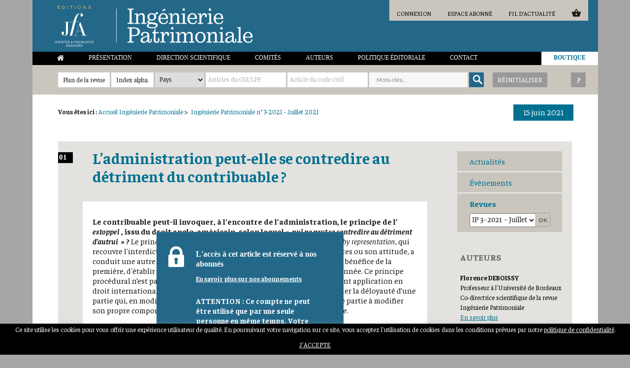

--- FILE ---
content_type: text/html; charset=UTF-8
request_url: https://www.editions-jfa.com/ladministration-peut-elle-se-contredire-au-detriment-du-contribuable/
body_size: 28427
content:
<!DOCTYPE html>
<html lang="fr-FR" class="no-js">
<head>
	<!-- Global site tag (gtag.js) - Google Analytics -->
	<script async src="https://www.googletagmanager.com/gtag/js?id=UA-69238012-15"></script>
	<script>
	  window.dataLayer = window.dataLayer || [];
	  function gtag(){dataLayer.push(arguments);}
	  gtag('js', new Date());

	  gtag('config', 'UA-69238012-15');
	</script>

	<meta charset="UTF-8">
	<meta name="robots" content="index,follow,all">
	<meta name="viewport" content="width=device-width, initial-scale=1">
	<link rel="profile" href="http://gmpg.org/xfn/11">
		<link href="https://fonts.googleapis.com/css?family=Faustina:400,400i,500,500i,600,600i,700,700i" rel="stylesheet">
	<meta property="og:image" content="https://www.editions-jfa.com/wp-content/themes/twentysixteen-child/images/LOGO_EDITION_JFA_bleu_v3.jpg" />
	<script>(function(html){html.className = html.className.replace(/\bno-js\b/,'js')})(document.documentElement);</script>
<meta name='robots' content='index, follow, max-image-preview:large, max-snippet:-1, max-video-preview:-1' />

	<!-- This site is optimized with the Yoast SEO plugin v24.7 - https://yoast.com/wordpress/plugins/seo/ -->
	<title>L’administration peut-elle se contredire au détriment du contribuable ? - Éditions JFA Juristes &amp; Fiscalistes Associés</title>
	<link rel="canonical" href="https://www.editions-jfa.com/ladministration-peut-elle-se-contredire-au-detriment-du-contribuable/" />
	<meta property="og:locale" content="fr_FR" />
	<meta property="og:type" content="article" />
	<meta property="og:title" content="L’administration peut-elle se contredire au détriment du contribuable ? - Éditions JFA Juristes &amp; Fiscalistes Associés" />
	<meta property="og:description" content="#Auteur: Florence¤ DEBOISSY #Qualités: Professeur à l’Université de Bordeaux #Qualités: Co-directrice scientifique de la revue Ingénierie Patrimoniale #Auteur: Guillaume¤ WICKER #Qualités: Professeur à l’Université de Bordeaux #Qualités: Co-directeur scientifique de la revue Ingénierie Patrimoniale Le contribuable peut-il invoquer, à l’encontre de l’administration, le principe de l’ estoppel , issu du droit anglo-américain, selon lequel «  nul ne peut se contredire au détriment d’autrui  » ? Le principe plus particulièrement visé ici est celui de l’estoppel by representation, qui recouvre l&#039;interdiction faite à la personne qui, par ses déclarations, ses actes ou son attitude, a conduit une autre personne à modifier sa position à son détriment ou au bénéfice de la première, d&#039;établir en justice un fait contraire à la représentation ainsi donnée. Ce principe procédural n’est pas inconnu en droit français où le juge en fait notamment application en droit international privé ou encore en ... Identifiant Mot de passe Se &hellip; Continuer la lecture de &laquo;&nbsp;L’administration peut-elle se contredire au détriment du contribuable ?&nbsp;&raquo;" />
	<meta property="og:url" content="https://www.editions-jfa.com/ladministration-peut-elle-se-contredire-au-detriment-du-contribuable/" />
	<meta property="og:site_name" content="Éditions JFA Juristes &amp; Fiscalistes Associés" />
	<meta property="article:published_time" content="2021-07-22T15:43:06+00:00" />
	<meta property="article:modified_time" content="2024-02-13T10:01:44+00:00" />
	<meta name="author" content="ippac" />
	<meta name="twitter:card" content="summary_large_image" />
	<meta name="twitter:label1" content="Écrit par" />
	<meta name="twitter:data1" content="ippac" />
	<meta name="twitter:label2" content="Durée de lecture estimée" />
	<meta name="twitter:data2" content="8 minutes" />
	<script type="application/ld+json" class="yoast-schema-graph">{"@context":"https://schema.org","@graph":[{"@type":"Article","@id":"https://www.editions-jfa.com/ladministration-peut-elle-se-contredire-au-detriment-du-contribuable/#article","isPartOf":{"@id":"https://www.editions-jfa.com/ladministration-peut-elle-se-contredire-au-detriment-du-contribuable/"},"author":{"name":"ippac","@id":"https://www.editions-jfa.com/#/schema/person/9fd639be2fd04038ed3ade0ff3ac813d"},"headline":"L’administration peut-elle se contredire au détriment du contribuable ?","datePublished":"2021-07-22T15:43:06+00:00","dateModified":"2024-02-13T10:01:44+00:00","mainEntityOfPage":{"@id":"https://www.editions-jfa.com/ladministration-peut-elle-se-contredire-au-detriment-du-contribuable/"},"wordCount":1701,"publisher":{"@id":"https://www.editions-jfa.com/#organization"},"keywords":["Administration fiscale","changement de doctrine","changement de position","confiance légitime","Contentieux fiscal","contradiction","contredire","égalité des armes","estoppel","garantie","procès équitable"],"articleSection":["1. Questions générales","Éditorial","Ingénierie patrimoniale","Revue IP 3-2021","Toutes les revues \"Ingénierie Patrimoniale\""],"inLanguage":"fr-FR"},{"@type":"WebPage","@id":"https://www.editions-jfa.com/ladministration-peut-elle-se-contredire-au-detriment-du-contribuable/","url":"https://www.editions-jfa.com/ladministration-peut-elle-se-contredire-au-detriment-du-contribuable/","name":"L’administration peut-elle se contredire au détriment du contribuable ? - Éditions JFA Juristes &amp; Fiscalistes Associés","isPartOf":{"@id":"https://www.editions-jfa.com/#website"},"datePublished":"2021-07-22T15:43:06+00:00","dateModified":"2024-02-13T10:01:44+00:00","breadcrumb":{"@id":"https://www.editions-jfa.com/ladministration-peut-elle-se-contredire-au-detriment-du-contribuable/#breadcrumb"},"inLanguage":"fr-FR","potentialAction":[{"@type":"ReadAction","target":["https://www.editions-jfa.com/ladministration-peut-elle-se-contredire-au-detriment-du-contribuable/"]}]},{"@type":"BreadcrumbList","@id":"https://www.editions-jfa.com/ladministration-peut-elle-se-contredire-au-detriment-du-contribuable/#breadcrumb","itemListElement":[{"@type":"ListItem","position":1,"name":"Accueil","item":"https://www.editions-jfa.com/"},{"@type":"ListItem","position":2,"name":"L’administration peut-elle se contredire au détriment du contribuable ?"}]},{"@type":"WebSite","@id":"https://www.editions-jfa.com/#website","url":"https://www.editions-jfa.com/","name":"Éditions JFA Juristes &amp; Fiscalistes Associés","description":"","publisher":{"@id":"https://www.editions-jfa.com/#organization"},"potentialAction":[{"@type":"SearchAction","target":{"@type":"EntryPoint","urlTemplate":"https://www.editions-jfa.com/?s={search_term_string}"},"query-input":{"@type":"PropertyValueSpecification","valueRequired":true,"valueName":"search_term_string"}}],"inLanguage":"fr-FR"},{"@type":"Organization","@id":"https://www.editions-jfa.com/#organization","name":"Éditions JFA Juristes &amp; Fiscalistes Associés","url":"https://www.editions-jfa.com/","logo":{"@type":"ImageObject","inLanguage":"fr-FR","@id":"https://www.editions-jfa.com/#/schema/logo/image/","url":"https://www.editions-jfa.com/wp-content/uploads/2019/01/cropped-logo-2.jpg","contentUrl":"https://www.editions-jfa.com/wp-content/uploads/2019/01/cropped-logo-2.jpg","width":240,"height":230,"caption":"Éditions JFA Juristes &amp; Fiscalistes Associés"},"image":{"@id":"https://www.editions-jfa.com/#/schema/logo/image/"}},{"@type":"Person","@id":"https://www.editions-jfa.com/#/schema/person/9fd639be2fd04038ed3ade0ff3ac813d","name":"ippac","image":{"@type":"ImageObject","inLanguage":"fr-FR","@id":"https://www.editions-jfa.com/#/schema/person/image/","url":"https://secure.gravatar.com/avatar/c80a4163d8d556e1963284d29ef3a358?s=96&d=blank&r=g","contentUrl":"https://secure.gravatar.com/avatar/c80a4163d8d556e1963284d29ef3a358?s=96&d=blank&r=g","caption":"ippac"}}]}</script>
	<!-- / Yoast SEO plugin. -->


<link href='https://fonts.gstatic.com' crossorigin='anonymous' rel='preconnect' />
<link href='https://ajax.googleapis.com' rel='preconnect' />
<link href='https://fonts.googleapis.com' rel='preconnect' />
<link rel="alternate" type="application/rss+xml" title="Éditions JFA Juristes &amp; Fiscalistes Associés &raquo; Flux" href="https://www.editions-jfa.com/feed/" />
<link rel="alternate" type="application/rss+xml" title="Éditions JFA Juristes &amp; Fiscalistes Associés &raquo; Flux des commentaires" href="https://www.editions-jfa.com/comments/feed/" />
<script>
window._wpemojiSettings = {"baseUrl":"https:\/\/s.w.org\/images\/core\/emoji\/15.0.3\/72x72\/","ext":".png","svgUrl":"https:\/\/s.w.org\/images\/core\/emoji\/15.0.3\/svg\/","svgExt":".svg","source":{"concatemoji":"https:\/\/www.editions-jfa.com\/wp-includes\/js\/wp-emoji-release.min.js?ver=6.6.2"}};
/*! This file is auto-generated */
!function(i,n){var o,s,e;function c(e){try{var t={supportTests:e,timestamp:(new Date).valueOf()};sessionStorage.setItem(o,JSON.stringify(t))}catch(e){}}function p(e,t,n){e.clearRect(0,0,e.canvas.width,e.canvas.height),e.fillText(t,0,0);var t=new Uint32Array(e.getImageData(0,0,e.canvas.width,e.canvas.height).data),r=(e.clearRect(0,0,e.canvas.width,e.canvas.height),e.fillText(n,0,0),new Uint32Array(e.getImageData(0,0,e.canvas.width,e.canvas.height).data));return t.every(function(e,t){return e===r[t]})}function u(e,t,n){switch(t){case"flag":return n(e,"\ud83c\udff3\ufe0f\u200d\u26a7\ufe0f","\ud83c\udff3\ufe0f\u200b\u26a7\ufe0f")?!1:!n(e,"\ud83c\uddfa\ud83c\uddf3","\ud83c\uddfa\u200b\ud83c\uddf3")&&!n(e,"\ud83c\udff4\udb40\udc67\udb40\udc62\udb40\udc65\udb40\udc6e\udb40\udc67\udb40\udc7f","\ud83c\udff4\u200b\udb40\udc67\u200b\udb40\udc62\u200b\udb40\udc65\u200b\udb40\udc6e\u200b\udb40\udc67\u200b\udb40\udc7f");case"emoji":return!n(e,"\ud83d\udc26\u200d\u2b1b","\ud83d\udc26\u200b\u2b1b")}return!1}function f(e,t,n){var r="undefined"!=typeof WorkerGlobalScope&&self instanceof WorkerGlobalScope?new OffscreenCanvas(300,150):i.createElement("canvas"),a=r.getContext("2d",{willReadFrequently:!0}),o=(a.textBaseline="top",a.font="600 32px Arial",{});return e.forEach(function(e){o[e]=t(a,e,n)}),o}function t(e){var t=i.createElement("script");t.src=e,t.defer=!0,i.head.appendChild(t)}"undefined"!=typeof Promise&&(o="wpEmojiSettingsSupports",s=["flag","emoji"],n.supports={everything:!0,everythingExceptFlag:!0},e=new Promise(function(e){i.addEventListener("DOMContentLoaded",e,{once:!0})}),new Promise(function(t){var n=function(){try{var e=JSON.parse(sessionStorage.getItem(o));if("object"==typeof e&&"number"==typeof e.timestamp&&(new Date).valueOf()<e.timestamp+604800&&"object"==typeof e.supportTests)return e.supportTests}catch(e){}return null}();if(!n){if("undefined"!=typeof Worker&&"undefined"!=typeof OffscreenCanvas&&"undefined"!=typeof URL&&URL.createObjectURL&&"undefined"!=typeof Blob)try{var e="postMessage("+f.toString()+"("+[JSON.stringify(s),u.toString(),p.toString()].join(",")+"));",r=new Blob([e],{type:"text/javascript"}),a=new Worker(URL.createObjectURL(r),{name:"wpTestEmojiSupports"});return void(a.onmessage=function(e){c(n=e.data),a.terminate(),t(n)})}catch(e){}c(n=f(s,u,p))}t(n)}).then(function(e){for(var t in e)n.supports[t]=e[t],n.supports.everything=n.supports.everything&&n.supports[t],"flag"!==t&&(n.supports.everythingExceptFlag=n.supports.everythingExceptFlag&&n.supports[t]);n.supports.everythingExceptFlag=n.supports.everythingExceptFlag&&!n.supports.flag,n.DOMReady=!1,n.readyCallback=function(){n.DOMReady=!0}}).then(function(){return e}).then(function(){var e;n.supports.everything||(n.readyCallback(),(e=n.source||{}).concatemoji?t(e.concatemoji):e.wpemoji&&e.twemoji&&(t(e.twemoji),t(e.wpemoji)))}))}((window,document),window._wpemojiSettings);
</script>
<link rel='stylesheet' id='mp-theme-css' href='https://www.editions-jfa.com/wp-content/plugins/memberpress/css/ui/theme.css?ver=1.12.11' media='all' />
<link rel='stylesheet' id='dashicons-css' href='https://www.editions-jfa.com/wp-includes/css/dashicons.min.css?ver=6.6.2' media='all' />
<link rel='stylesheet' id='mp-login-css-css' href='https://www.editions-jfa.com/wp-content/plugins/memberpress/css/ui/login.css?ver=1.12.11' media='all' />
<style id='wp-emoji-styles-inline-css'>

	img.wp-smiley, img.emoji {
		display: inline !important;
		border: none !important;
		box-shadow: none !important;
		height: 1em !important;
		width: 1em !important;
		margin: 0 0.07em !important;
		vertical-align: -0.1em !important;
		background: none !important;
		padding: 0 !important;
	}
</style>
<style id='wp-block-library-inline-css'>
:root{--wp-admin-theme-color:#007cba;--wp-admin-theme-color--rgb:0,124,186;--wp-admin-theme-color-darker-10:#006ba1;--wp-admin-theme-color-darker-10--rgb:0,107,161;--wp-admin-theme-color-darker-20:#005a87;--wp-admin-theme-color-darker-20--rgb:0,90,135;--wp-admin-border-width-focus:2px;--wp-block-synced-color:#7a00df;--wp-block-synced-color--rgb:122,0,223;--wp-bound-block-color:var(--wp-block-synced-color)}@media (min-resolution:192dpi){:root{--wp-admin-border-width-focus:1.5px}}.wp-element-button{cursor:pointer}:root{--wp--preset--font-size--normal:16px;--wp--preset--font-size--huge:42px}:root .has-very-light-gray-background-color{background-color:#eee}:root .has-very-dark-gray-background-color{background-color:#313131}:root .has-very-light-gray-color{color:#eee}:root .has-very-dark-gray-color{color:#313131}:root .has-vivid-green-cyan-to-vivid-cyan-blue-gradient-background{background:linear-gradient(135deg,#00d084,#0693e3)}:root .has-purple-crush-gradient-background{background:linear-gradient(135deg,#34e2e4,#4721fb 50%,#ab1dfe)}:root .has-hazy-dawn-gradient-background{background:linear-gradient(135deg,#faaca8,#dad0ec)}:root .has-subdued-olive-gradient-background{background:linear-gradient(135deg,#fafae1,#67a671)}:root .has-atomic-cream-gradient-background{background:linear-gradient(135deg,#fdd79a,#004a59)}:root .has-nightshade-gradient-background{background:linear-gradient(135deg,#330968,#31cdcf)}:root .has-midnight-gradient-background{background:linear-gradient(135deg,#020381,#2874fc)}.has-regular-font-size{font-size:1em}.has-larger-font-size{font-size:2.625em}.has-normal-font-size{font-size:var(--wp--preset--font-size--normal)}.has-huge-font-size{font-size:var(--wp--preset--font-size--huge)}.has-text-align-center{text-align:center}.has-text-align-left{text-align:left}.has-text-align-right{text-align:right}#end-resizable-editor-section{display:none}.aligncenter{clear:both}.items-justified-left{justify-content:flex-start}.items-justified-center{justify-content:center}.items-justified-right{justify-content:flex-end}.items-justified-space-between{justify-content:space-between}.screen-reader-text{border:0;clip:rect(1px,1px,1px,1px);clip-path:inset(50%);height:1px;margin:-1px;overflow:hidden;padding:0;position:absolute;width:1px;word-wrap:normal!important}.screen-reader-text:focus{background-color:#ddd;clip:auto!important;clip-path:none;color:#444;display:block;font-size:1em;height:auto;left:5px;line-height:normal;padding:15px 23px 14px;text-decoration:none;top:5px;width:auto;z-index:100000}html :where(.has-border-color){border-style:solid}html :where([style*=border-top-color]){border-top-style:solid}html :where([style*=border-right-color]){border-right-style:solid}html :where([style*=border-bottom-color]){border-bottom-style:solid}html :where([style*=border-left-color]){border-left-style:solid}html :where([style*=border-width]){border-style:solid}html :where([style*=border-top-width]){border-top-style:solid}html :where([style*=border-right-width]){border-right-style:solid}html :where([style*=border-bottom-width]){border-bottom-style:solid}html :where([style*=border-left-width]){border-left-style:solid}html :where(img[class*=wp-image-]){height:auto;max-width:100%}:where(figure){margin:0 0 1em}html :where(.is-position-sticky){--wp-admin--admin-bar--position-offset:var(--wp-admin--admin-bar--height,0px)}@media screen and (max-width:600px){html :where(.is-position-sticky){--wp-admin--admin-bar--position-offset:0px}}
</style>
<style id='classic-theme-styles-inline-css'>
/*! This file is auto-generated */
.wp-block-button__link{color:#fff;background-color:#32373c;border-radius:9999px;box-shadow:none;text-decoration:none;padding:calc(.667em + 2px) calc(1.333em + 2px);font-size:1.125em}.wp-block-file__button{background:#32373c;color:#fff;text-decoration:none}
</style>
<link rel='stylesheet' id='contact-form-7-css' href='https://www.editions-jfa.com/wp-content/plugins/contact-form-7/includes/css/styles.css?ver=6.0.5' media='all' />
<link rel='stylesheet' id='cookie-law-info-css' href='https://www.editions-jfa.com/wp-content/plugins/cookie-law-info/legacy/public/css/cookie-law-info-public.css?ver=3.2.9' media='all' />
<link rel='stylesheet' id='cookie-law-info-gdpr-css' href='https://www.editions-jfa.com/wp-content/plugins/cookie-law-info/legacy/public/css/cookie-law-info-gdpr.css?ver=3.2.9' media='all' />
<link rel='stylesheet' id='woocommerce-layout-css' href='https://www.editions-jfa.com/wp-content/plugins/woocommerce/assets/css/woocommerce-layout.css?ver=9.7.1' media='all' />
<link rel='stylesheet' id='woocommerce-smallscreen-css' href='https://www.editions-jfa.com/wp-content/plugins/woocommerce/assets/css/woocommerce-smallscreen.css?ver=9.7.1' media='only screen and (max-width: 768px)' />
<link rel='stylesheet' id='woocommerce-general-css' href='https://www.editions-jfa.com/wp-content/plugins/woocommerce/assets/css/woocommerce.css?ver=9.7.1' media='all' />
<style id='woocommerce-inline-inline-css'>
.woocommerce form .form-row .required { visibility: visible; }
</style>
<link rel='stylesheet' id='tag-groups-css-frontend-structure-css' href='https://www.editions-jfa.com/wp-content/plugins/tag-groups/assets/css/jquery-ui.structure.min.css?ver=2.0.9' media='all' />
<link rel='stylesheet' id='tag-groups-css-frontend-theme-css' href='https://www.editions-jfa.com/wp-content/plugins/tag-groups/assets/css/delta/jquery-ui.theme.min.css?ver=2.0.9' media='all' />
<link rel='stylesheet' id='tag-groups-css-frontend-css' href='https://www.editions-jfa.com/wp-content/plugins/tag-groups/assets/css/frontend.min.css?ver=2.0.9' media='all' />
<link rel='stylesheet' id='brands-styles-css' href='https://www.editions-jfa.com/wp-content/plugins/woocommerce/assets/css/brands.css?ver=9.7.1' media='all' />
<link rel='stylesheet' id='parent-style-css' href='https://www.editions-jfa.com/wp-content/themes/twentysixteen/style.css?ver=6.6.2' media='all' />
<link rel='stylesheet' id='twentysixteen-fonts-css' href='https://www.editions-jfa.com/wp-content/themes/twentysixteen/fonts/merriweather-plus-montserrat-plus-inconsolata.css?ver=20230328' media='all' />
<link rel='stylesheet' id='genericons-css' href='https://www.editions-jfa.com/wp-content/themes/twentysixteen/genericons/genericons.css?ver=20201208' media='all' />
<link rel='stylesheet' id='twentysixteen-style-css' href='https://www.editions-jfa.com/wp-content/themes/twentysixteen-child/style.css?ver=20241112' media='all' />
<link rel='stylesheet' id='twentysixteen-block-style-css' href='https://www.editions-jfa.com/wp-content/themes/twentysixteen/css/blocks.css?ver=20240817' media='all' />
<!--[if lt IE 10]>
<link rel='stylesheet' id='twentysixteen-ie-css' href='https://www.editions-jfa.com/wp-content/themes/twentysixteen/css/ie.css?ver=20170530' media='all' />
<![endif]-->
<!--[if lt IE 9]>
<link rel='stylesheet' id='twentysixteen-ie8-css' href='https://www.editions-jfa.com/wp-content/themes/twentysixteen/css/ie8.css?ver=20170530' media='all' />
<![endif]-->
<!--[if lt IE 8]>
<link rel='stylesheet' id='twentysixteen-ie7-css' href='https://www.editions-jfa.com/wp-content/themes/twentysixteen/css/ie7.css?ver=20170530' media='all' />
<![endif]-->
<style id='akismet-widget-style-inline-css'>

			.a-stats {
				--akismet-color-mid-green: #357b49;
				--akismet-color-white: #fff;
				--akismet-color-light-grey: #f6f7f7;

				max-width: 350px;
				width: auto;
			}

			.a-stats * {
				all: unset;
				box-sizing: border-box;
			}

			.a-stats strong {
				font-weight: 600;
			}

			.a-stats a.a-stats__link,
			.a-stats a.a-stats__link:visited,
			.a-stats a.a-stats__link:active {
				background: var(--akismet-color-mid-green);
				border: none;
				box-shadow: none;
				border-radius: 8px;
				color: var(--akismet-color-white);
				cursor: pointer;
				display: block;
				font-family: -apple-system, BlinkMacSystemFont, 'Segoe UI', 'Roboto', 'Oxygen-Sans', 'Ubuntu', 'Cantarell', 'Helvetica Neue', sans-serif;
				font-weight: 500;
				padding: 12px;
				text-align: center;
				text-decoration: none;
				transition: all 0.2s ease;
			}

			/* Extra specificity to deal with TwentyTwentyOne focus style */
			.widget .a-stats a.a-stats__link:focus {
				background: var(--akismet-color-mid-green);
				color: var(--akismet-color-white);
				text-decoration: none;
			}

			.a-stats a.a-stats__link:hover {
				filter: brightness(110%);
				box-shadow: 0 4px 12px rgba(0, 0, 0, 0.06), 0 0 2px rgba(0, 0, 0, 0.16);
			}

			.a-stats .count {
				color: var(--akismet-color-white);
				display: block;
				font-size: 1.5em;
				line-height: 1.4;
				padding: 0 13px;
				white-space: nowrap;
			}
		
</style>
<link rel='stylesheet' id='heateor_sss_frontend_css-css' href='https://www.editions-jfa.com/wp-content/plugins/sassy-social-share/public/css/sassy-social-share-public.css?ver=3.3.72' media='all' />
<style id='heateor_sss_frontend_css-inline-css'>
.heateor_sss_button_instagram span.heateor_sss_svg,a.heateor_sss_instagram span.heateor_sss_svg{background:radial-gradient(circle at 30% 107%,#fdf497 0,#fdf497 5%,#fd5949 45%,#d6249f 60%,#285aeb 90%)}.heateor_sss_horizontal_sharing .heateor_sss_svg,.heateor_sss_standard_follow_icons_container .heateor_sss_svg{color:#fff;border-width:0px;border-style:solid;border-color:transparent}.heateor_sss_horizontal_sharing .heateorSssTCBackground{color:#666}.heateor_sss_horizontal_sharing span.heateor_sss_svg:hover,.heateor_sss_standard_follow_icons_container span.heateor_sss_svg:hover{border-color:transparent;}.heateor_sss_vertical_sharing span.heateor_sss_svg,.heateor_sss_floating_follow_icons_container span.heateor_sss_svg{color:#fff;border-width:0px;border-style:solid;border-color:transparent;}.heateor_sss_vertical_sharing .heateorSssTCBackground{color:#666;}.heateor_sss_vertical_sharing span.heateor_sss_svg:hover,.heateor_sss_floating_follow_icons_container span.heateor_sss_svg:hover{border-color:transparent;}@media screen and (max-width:783px) {.heateor_sss_vertical_sharing{display:none!important}}
</style>
<link rel='stylesheet' id='wc-pb-checkout-blocks-css' href='https://www.editions-jfa.com/wp-content/plugins/woocommerce-product-bundles/assets/css/frontend/checkout-blocks.css?ver=8.3.4' media='all' />
<style id='wc-pb-checkout-blocks-inline-css'>
table.wc-block-cart-items .wc-block-cart-items__row.is-bundle__meta_hidden .wc-block-components-product-details__inclut, .wc-block-components-order-summary-item.is-bundle__meta_hidden .wc-block-components-product-details__inclut { display:none; } table.wc-block-cart-items .wc-block-cart-items__row.is-bundle .wc-block-components-product-details__inclut .wc-block-components-product-details__name, .wc-block-components-order-summary-item.is-bundle .wc-block-components-product-details__inclut .wc-block-components-product-details__name { display:block; margin-bottom: 0.5em } table.wc-block-cart-items .wc-block-cart-items__row.is-bundle .wc-block-components-product-details__inclut:not(:first-of-type) .wc-block-components-product-details__name, .wc-block-components-order-summary-item.is-bundle .wc-block-components-product-details__inclut:not(:first-of-type) .wc-block-components-product-details__name { display:none } table.wc-block-cart-items .wc-block-cart-items__row.is-bundle .wc-block-components-product-details__inclut + li:not( .wc-block-components-product-details__inclut ), .wc-block-components-order-summary-item.is-bundle .wc-block-components-product-details__inclut + li:not( .wc-block-components-product-details__inclut ) { margin-top:0.5em }
</style>
<link rel='stylesheet' id='wc-bundle-style-css' href='https://www.editions-jfa.com/wp-content/plugins/woocommerce-product-bundles/assets/css/frontend/woocommerce.css?ver=8.3.4' media='all' />
<link rel='stylesheet' id='sib-front-css-css' href='https://www.editions-jfa.com/wp-content/plugins/mailin/css/mailin-front.css?ver=6.6.2' media='all' />
<script src="https://www.editions-jfa.com/wp-includes/js/jquery/jquery.min.js?ver=3.7.1" id="jquery-core-js"></script>
<script src="https://www.editions-jfa.com/wp-includes/js/jquery/jquery-migrate.min.js?ver=3.4.1" id="jquery-migrate-js"></script>
<script src="https://www.editions-jfa.com/wp-includes/js/underscore.min.js?ver=1.13.4" id="underscore-js"></script>
<script src="https://www.editions-jfa.com/wp-includes/js/dist/hooks.min.js?ver=2810c76e705dd1a53b18" id="wp-hooks-js"></script>
<script src="https://www.editions-jfa.com/wp-includes/js/dist/i18n.min.js?ver=5e580eb46a90c2b997e6" id="wp-i18n-js"></script>
<script id="wp-i18n-js-after">
wp.i18n.setLocaleData( { 'text direction\u0004ltr': [ 'ltr' ] } );
</script>
<script src="https://www.editions-jfa.com/wp-content/plugins/memberpress/js/login.js?ver=1.12.11" id="mepr-login-js-js"></script>
<script id="cookie-law-info-js-extra">
var Cli_Data = {"nn_cookie_ids":[],"cookielist":[],"non_necessary_cookies":[],"ccpaEnabled":"","ccpaRegionBased":"","ccpaBarEnabled":"","strictlyEnabled":["necessary","obligatoire"],"ccpaType":"gdpr","js_blocking":"","custom_integration":"","triggerDomRefresh":"","secure_cookies":""};
var cli_cookiebar_settings = {"animate_speed_hide":"500","animate_speed_show":"500","background":"#000000","border":"#b1a6a6c2","border_on":"","button_1_button_colour":"#000","button_1_button_hover":"#000000","button_1_link_colour":"#fff","button_1_as_button":"1","button_1_new_win":"","button_2_button_colour":"#333","button_2_button_hover":"#292929","button_2_link_colour":"#444","button_2_as_button":"","button_2_hidebar":"","button_3_button_colour":"#000","button_3_button_hover":"#000000","button_3_link_colour":"#fff","button_3_as_button":"1","button_3_new_win":"","button_4_button_colour":"#000","button_4_button_hover":"#000000","button_4_link_colour":"#62a329","button_4_as_button":"","button_7_button_colour":"#61a229","button_7_button_hover":"#4e8221","button_7_link_colour":"#fff","button_7_as_button":"1","button_7_new_win":"","font_family":"inherit","header_fix":"","notify_animate_hide":"1","notify_animate_show":"1","notify_div_id":"#cookie-law-info-bar","notify_position_horizontal":"right","notify_position_vertical":"bottom","scroll_close":"","scroll_close_reload":"","accept_close_reload":"","reject_close_reload":"","showagain_tab":"","showagain_background":"#fff","showagain_border":"#000","showagain_div_id":"#cookie-law-info-again","showagain_x_position":"100px","text":"#ffffff","show_once_yn":"","show_once":"10000","logging_on":"","as_popup":"","popup_overlay":"1","bar_heading_text":"","cookie_bar_as":"banner","popup_showagain_position":"bottom-right","widget_position":"left"};
var log_object = {"ajax_url":"https:\/\/www.editions-jfa.com\/wp-admin\/admin-ajax.php"};
</script>
<script src="https://www.editions-jfa.com/wp-content/plugins/cookie-law-info/legacy/public/js/cookie-law-info-public.js?ver=3.2.9" id="cookie-law-info-js"></script>
<script src="https://www.editions-jfa.com/wp-content/plugins/woocommerce/assets/js/jquery-blockui/jquery.blockUI.min.js?ver=2.7.0-wc.9.7.1" id="jquery-blockui-js" defer data-wp-strategy="defer"></script>
<script id="wc-add-to-cart-js-extra">
var wc_add_to_cart_params = {"ajax_url":"\/wp-admin\/admin-ajax.php","wc_ajax_url":"\/?wc-ajax=%%endpoint%%","i18n_view_cart":"Voir le panier","cart_url":"https:\/\/www.editions-jfa.com\/panier\/","is_cart":"","cart_redirect_after_add":"no"};
</script>
<script src="https://www.editions-jfa.com/wp-content/plugins/woocommerce/assets/js/frontend/add-to-cart.min.js?ver=9.7.1" id="wc-add-to-cart-js" defer data-wp-strategy="defer"></script>
<script src="https://www.editions-jfa.com/wp-content/plugins/woocommerce/assets/js/js-cookie/js.cookie.min.js?ver=2.1.4-wc.9.7.1" id="js-cookie-js" defer data-wp-strategy="defer"></script>
<script id="woocommerce-js-extra">
var woocommerce_params = {"ajax_url":"\/wp-admin\/admin-ajax.php","wc_ajax_url":"\/?wc-ajax=%%endpoint%%","i18n_password_show":"Afficher le mot de passe","i18n_password_hide":"Masquer le mot de passe"};
</script>
<script src="https://www.editions-jfa.com/wp-content/plugins/woocommerce/assets/js/frontend/woocommerce.min.js?ver=9.7.1" id="woocommerce-js" defer data-wp-strategy="defer"></script>
<script src="https://www.editions-jfa.com/wp-content/plugins/tag-groups/assets/js/frontend.min.js?ver=2.0.9" id="tag-groups-js-frontend-js"></script>
<!--[if lt IE 9]>
<script src="https://www.editions-jfa.com/wp-content/themes/twentysixteen/js/html5.js?ver=3.7.3" id="twentysixteen-html5-js"></script>
<![endif]-->
<script id="twentysixteen-script-js-extra">
var screenReaderText = {"expand":"ouvrir le sous-menu","collapse":"fermer le sous-menu"};
</script>
<script src="https://www.editions-jfa.com/wp-content/themes/twentysixteen/js/functions.js?ver=20230629" id="twentysixteen-script-js" defer data-wp-strategy="defer"></script>
<script id="sib-front-js-js-extra">
var sibErrMsg = {"invalidMail":"Please fill out valid email address","requiredField":"Please fill out required fields","invalidDateFormat":"Please fill out valid date format","invalidSMSFormat":"Please fill out valid phone number"};
var ajax_sib_front_object = {"ajax_url":"https:\/\/www.editions-jfa.com\/wp-admin\/admin-ajax.php","ajax_nonce":"0954a6884f","flag_url":"https:\/\/www.editions-jfa.com\/wp-content\/plugins\/mailin\/img\/flags\/"};
</script>
<script src="https://www.editions-jfa.com/wp-content/plugins/mailin/js/mailin-front.js?ver=1743156643" id="sib-front-js-js"></script>
<link rel="https://api.w.org/" href="https://www.editions-jfa.com/wp-json/" /><link rel="alternate" title="JSON" type="application/json" href="https://www.editions-jfa.com/wp-json/wp/v2/posts/13878" /><link rel="EditURI" type="application/rsd+xml" title="RSD" href="https://www.editions-jfa.com/xmlrpc.php?rsd" />
<meta name="generator" content="WordPress 6.6.2" />
<meta name="generator" content="WooCommerce 9.7.1" />
<link rel='shortlink' href='https://www.editions-jfa.com/?p=13878' />
<link rel="alternate" title="oEmbed (JSON)" type="application/json+oembed" href="https://www.editions-jfa.com/wp-json/oembed/1.0/embed?url=https%3A%2F%2Fwww.editions-jfa.com%2Fladministration-peut-elle-se-contredire-au-detriment-du-contribuable%2F" />
<link rel="alternate" title="oEmbed (XML)" type="text/xml+oembed" href="https://www.editions-jfa.com/wp-json/oembed/1.0/embed?url=https%3A%2F%2Fwww.editions-jfa.com%2Fladministration-peut-elle-se-contredire-au-detriment-du-contribuable%2F&#038;format=xml" />
      <style>nav.woocommerce-MyAccount-navigation, span.mepr-payments { display:none !important; }</style>
    	<noscript><style>.woocommerce-product-gallery{ opacity: 1 !important; }</style></noscript>
	<style>.recentcomments a{display:inline !important;padding:0 !important;margin:0 !important;}</style><style id='wp-fonts-local'>
@font-face{font-family:Inter;font-style:normal;font-weight:300 900;font-display:fallback;src:url('https://www.editions-jfa.com/wp-content/plugins/woocommerce/assets/fonts/Inter-VariableFont_slnt,wght.woff2') format('woff2');font-stretch:normal;}
@font-face{font-family:Cardo;font-style:normal;font-weight:400;font-display:fallback;src:url('https://www.editions-jfa.com/wp-content/plugins/woocommerce/assets/fonts/cardo_normal_400.woff2') format('woff2');}
</style>
	<link rel="stylesheet" href="https://cdn.jsdelivr.net/gh/fancyapps/fancybox@3.5.7/dist/jquery.fancybox.min.css" />
	<link rel="stylesheet" href="https://cdn.jsdelivr.net/gh/fancyapps/fancybox@3.5.7/dist/jquery.fancybox.min.css" />
	<link rel="apple-touch-icon" sizes="57x57" href="https://www.editions-jfa.com/wp-content/themes/twentysixteen-child/images/favicon/apple-icon-57x57.png">
	<link rel="apple-touch-icon" sizes="60x60" href="https://www.editions-jfa.com/wp-content/themes/twentysixteen-child/images/favicon/apple-icon-60x60.png">
	<link rel="apple-touch-icon" sizes="72x72" href="https://www.editions-jfa.com/wp-content/themes/twentysixteen-child/images/favicon/apple-icon-72x72.png">
	<link rel="apple-touch-icon" sizes="76x76" href="https://www.editions-jfa.com/wp-content/themes/twentysixteen-child/images/favicon/apple-icon-76x76.png">
	<link rel="apple-touch-icon" sizes="114x114" href="https://www.editions-jfa.com/wp-content/themes/twentysixteen-child/images/favicon/apple-icon-114x114.png">
	<link rel="apple-touch-icon" sizes="120x120" href="https://www.editions-jfa.com/wp-content/themes/twentysixteen-child/images/favicon/apple-icon-120x120.png">
	<link rel="apple-touch-icon" sizes="144x144" href="https://www.editions-jfa.com/wp-content/themes/twentysixteen-child/images/favicon/apple-icon-144x144.png">
	<link rel="apple-touch-icon" sizes="152x152" href="https://www.editions-jfa.com/wp-content/themes/twentysixteen-child/images/favicon/apple-icon-152x152.png">
	<link rel="apple-touch-icon" sizes="180x180" href="https://www.editions-jfa.com/wp-content/themes/twentysixteen-child/images/favicon/apple-icon-180x180.png">
	<link rel="icon" type="image/png" sizes="192x192"  href="https://www.editions-jfa.com/wp-content/themes/twentysixteen-child/images/favicon/android-icon-192x192.png">
	<link rel="icon" type="image/png" sizes="32x32" href="https://www.editions-jfa.com/wp-content/themes/twentysixteen-child/images/favicon/favicon-32x32.png">
	<link rel="icon" type="image/png" sizes="96x96" href="https://www.editions-jfa.com/wp-content/themes/twentysixteen-child/images/favicon/favicon-96x96.png">
	<link rel="icon" type="image/png" sizes="16x16" href="https://www.editions-jfa.com/wp-content/themes/twentysixteen-child/images/favicon/favicon-16x16.png">
	<link rel="manifest" href="https://www.editions-jfa.com/wp-content/themes/twentysixteen-child/images/favicon/manifest.json">
	<meta name="msapplication-TileColor" content="#ffffff">
	<meta name="msapplication-TileImage" content="https://www.editions-jfa.com/wp-content/themes/twentysixteen-child/images/favicon/ms-icon-144x144.png">
	<meta name="theme-color" content="#ffffff">
	<!--<script type='text/javascript' src='https://code.jquery.com/jquery-1.12.4.min.js'></script>-->
	<link rel="stylesheet" href="//code.jquery.com/ui/1.12.1/themes/smoothness/jquery-ui.css">
  	<script src="//code.jquery.com/ui/1.12.1/jquery-ui.js"></script>
</head>

<body class="post-template-default single single-post postid-13878 single-format-standard wp-custom-logo wp-embed-responsive theme-twentysixteen woocommerce-no-js group-blog">
<div id="page" class="site ip revue-ip">
	<div class="site-inner">
		<a class="skip-link screen-reader-text" href="#content">Aller au contenu</a>

		<header id="masthead" class="site-header" role="banner" style="background:#236889;">
			<div class="site-header-main">
				<div class="site-branding">
										<!--<a href="https://www.editions-jfa.com/" class="custom-logo-link" rel="home" itemprop="url">
						<img width="240" height="230" src="https://www.editions-jfa.com/wp-content/themes/twentysixteen-child/images/LOGO_EDITION_JFA_bleu_v3.jpg" class="custom-logo" alt="Éditions JFA Juristes &amp; Fiscalistes Associés" itemprop="logo">
					</a>-->

					<a href="https://www.editions-jfa.com/">
						<img style="width:auto;height:85px;margin-left:45px;" src="https://www.editions-jfa.com/wp-content/themes/twentysixteen-child/images/LOGO_JFA_seul.svg" alt="" />
					</a>

					<a class="svg-seul" href="https://www.editions-jfa.com/ingenierie-patrimoniale/">
						<img style="width:auto;height:70px;position:absolute;top:17px;left:170px;" src="https://www.editions-jfa.com/wp-content/themes/twentysixteen-child/images/Titre_IP_seul.svg" alt="" />
					</a>

											<p class="site-title"><a href="https://www.editions-jfa.com/ingenierie-patrimoniale/" rel="home">Éditions JFA Juristes &amp; Fiscalistes Associés</a></p>
									</div><!-- .site-branding -->

				<div class="secondary-navigation" role="navigation">
					<ul>
						<li>
															<a href="https://www.editions-jfa.com/login/">Connexion</a>
													</li>
						<li><a href="https://www.editions-jfa.com/espace-abonne/">Espace abonn&eacute;</a></li>
						<li><a href="https://www.editions-jfa.com/fil-actualite/inscription-ip/">Fil d'actualit&eacute;</a></li>
						<li><a href="https://www.editions-jfa.com/panier/" class="cart">Panier</a></li>
					</ul>
				</div>

									<button id="menu-toggle" class="menu-toggle">Menu</button>

					<div id="site-header-menu" class="site-header-menu">
													<nav id="site-navigation" class="main-navigation" role="navigation" aria-label="Menu principal">
																<div class="menu-menu-principal-container">
									<ul id="menu-menu-principal" class="primary-menu">
										<li><a href="https://www.editions-jfa.com/ingenierie-patrimoniale/">Accueil</a></li>
										<li><a href="https://www.editions-jfa.com/ingenierie-patrimoniale/presentation-ip/">Présentation</a></li>
										<li><a href="https://www.editions-jfa.com/ingenierie-patrimoniale/direction-scientifique-ip/">Direction scientifique</a></li>
										<li><a href="https://www.editions-jfa.com/ingenierie-patrimoniale/comites-ip/">Comités</a></li>
										<li><a href="https://www.editions-jfa.com/ingenierie-patrimoniale/auteurs-ip/">Auteurs</a></li>
										<li><a href="https://www.editions-jfa.com/ingenierie-patrimoniale/politique-editoriale-ip/">Politique éditoriale</a></li>
										<li><a href="https://www.editions-jfa.com/ingenierie-patrimoniale/contact-ip/">Contact</a></li>
										<li class="menu-abonnement"><a href="https://www.editions-jfa.com/ingenierie-patrimoniale/offres-abonnement-ip/">Boutique</a></li>
									</ul>
								</div>
							</nav><!-- .main-navigation -->
						
											</div><!-- .site-header-menu -->
				
								<div class="recherche">
					<ul class="filtres">
						<li class="filtres_dev">
																					<form method="post" class="search-form" id="search-form" action="https://www.editions-jfa.com/recherche/" style="max-width:100%;">
							
								
								<a class="openplanip" href="#plan-revue-ip">Plan de la revue</a>
								<a class="openindexip" href="#index-alpha-ip">Index alpha.</a>

																<select class="select_filtres" name="select_pays" id="select_pays">
									<option value="">Pays</option>
									<option value="Algérie">Algérie</option><option value="Allemagne">Allemagne</option><option value="Antigua-et-Barbuda">Antigua-et-Barbuda</option><option value="Argentine">Argentine</option><option value="Arménie">Arménie</option><option value="Aruba">Aruba</option><option value="Australie">Australie</option><option value="Bahamas">Bahamas</option><option value="Belgique">Belgique</option><option value="Belize">Belize</option><option value="Biélorussie">Biélorussie</option><option value="Brésil">Brésil</option><option value="Bulgarie">Bulgarie</option><option value="Canada">Canada</option><option value="Chine">Chine</option><option value="Chypre">Chypre</option><option value="Colombie">Colombie</option><option value="Costa Rica">Costa Rica</option><option value="Danemark">Danemark</option><option value="Dominique">Dominique</option><option value="Émirats arabes unis">Emirats arabes unis</option><option value="Espagne">Espagne</option><option value="États-Unis">Etats-Unis</option><option value="Ghana">Ghana</option><option value="Grèce">Grèce</option><option value="Guernesey">Guernesey</option><option value="Géorgie">Géorgie</option><option value="Hong Kong">Hong Kong</option><option value="Îles Caïmans">Iles Caïmans</option><option value="Îles Turques-et-Caïques">Iles Turques-et-Caïques</option><option value="Irlande">Irlande</option><option value="Islande">Islande</option><option value="Israël">Israël</option><option value="Italie">Italie</option><option value="Jamaïque">Jamaïque</option><option value="Jersey">Jersey</option><option value="Kenya">Kenya</option><option value="Lettonie">Lettonie</option><option value="Lichtenstein">Lichtenstein</option><option value="Liechtenstein">Liechtenstein</option><option value="Lituanie">Lituanie</option><option value="Luxembourg">Luxembourg</option><option value="Maldives">Maldives</option><option value="Maroc">Maroc</option><option value="Moldavie">Moldavie</option><option value="Monaco">Monaco</option><option value="Norvège">Norvège</option><option value="Oman">Oman</option><option value="Palaos">Palaos</option><option value="Panama">Panama</option><option value="Pays-Bas">Pays-Bas</option><option value="Pologne">Pologne</option><option value="Portugal">Portugal</option><option value="Royaume-Uni">Royaume-Uni</option><option value="Russie">Russie</option><option value="Saint-Christophe-et-Niévès">Saint-Christophe-et-Niévès</option><option value="Seychelles">Seychelles</option><option value="Suisse">Suisse</option><option value="Syrie">Syrie</option><option value="Thaïlande">Thaïlande</option><option value="Tunisie">Tunisie</option><option value="Turquie">Turquie</option><option value="Ukraine">Ukraine</option><option value="Union européenne">Union européenne</option>								</select>

																<input class="select_filtres" name="select_cgilpf" id="select_cgilpf" placeholder="Articles du CGI/LPF" value="" />
								<script>
									(function($){
										var tags = ["L. 251 D","L. 251 E","L. 251 F","L. 251 G","L. 251 H","L. 251 I","L. 251 J","L. 251 K","L. 251 L","L. 251 M","L. 251 N","L. 251 O","L. 251 P","L. 251 Q","L. 251 R","L. 251 S","L. 251 T","L. 251 U","L. 251 V","L. 251 W","L. 251 X","L. 251 Y","L. 251 Z","L. 251 ZA","L. 251 ZB","L. 251 ZC","L. 251 ZD","L. 251 ZE","L. 251 ZF","L. 251 ZG","L. 251 ZH","146","158 bis","209","1728","167 bis","244 bis A","57","216","219","223 B","223 F","223 Q","223 R","115","210-0 A","210 A","210 B","210 C","119 bis","112","209-0 B","212","212 bis","223 B bis","223 I","223 S","39 terdecies","238","L. 13 BA","182 B","92 B","150-0 B ter","205 A","L. 80 B","299","299 bis","299 ter","299 quater","299 quinquies","300","1693 quater","1693 quater A","1693 quater B","L. 16 C","L. 70 A","80 bis","163 bis C","164 B","200 A","L. 247","L. 247-0 A","1649 AD","1649 AE","1649 AF","1649 AG","1729 C ter","344 G octies A (ann. III)","1649 AH","L. 45","123 bis","L. 64","150-0 D ter","L. 80 A","158","150-0 D","82","150-0 A","125 A","163 quinquies D","1765","157","80 duodecies","13","31","4 A","156","15","30","150 VD","973","974","885 V bis","979","965","971","975","669","L. 64 A","150-0 D bis","L. 80 A ","150-0 B","150 U","206","235 ter","1600-0 F bis","109","39 duodecies","797 A","8","199 terdecies-0 A","125-0 A","976","885 E","885 S","885 O quater","885 D","L. 112 A","239 ter","39","777","779","768","38","238 quindecies","151 septies","155 A","238 A","1649 A","990 D","990 E","792-0 bis","757 B","990 I","34","155","150 VH bis","1649 bis C","41 duovicies J (ann. III)","41 duovicies K (ann. III)","344 G decies (ann. III)","344 G undecies (ann. III)","885 I bis","L. 55","L. 23 A","L. 190","238 bis K","787 B","R. 277-8","41 tervicies à 41 tervicies L (ann. III)","1729","885 L","150 UB","1649 AB","369 (ann. II)","369 A (ann. II)","369 B (ann. II)","223 sexies","79","1459","761","38 quinquies (ann. III)","759","757","145","41 quatervicies (ann. III)","41 quatervicies A (ann. III)","41 quinvicies (ann. III)","750 ter","1417","1600-0 D","1600-0 H","1600-0 S","L 64","163 bis G","74-0 E bis (ann. II)","74-0 F (ann. II)","74-0 J (ann. II)","74-0 N (ann. II)","74-0 Q (ann. II)","91 quater G (ann. II)","91 quater H (ann. II)","91 quater I (ann. II)","91 quater J (ann. II)","91 quater K (ann. II)","91 quater (ann. II)","91 quater K bis (ann. II)","91 quater K ter (ann. II)","91 quater L (ann. II)","294 ter (ann. II)","117 quater","746","635 A","790 G","800","1649 quater B quater","281 E (ann. III)","281 N (ann. III)","281 O (ann. III)","754 A","160","151 septies A","L. 102 AH","L. 167","4 B","111","14 B","28","256","256 A","257","35","35 bis","39 C","41","199 sexvicies","151 septies B","151 octies","261 D","787 C","966","1447","1586","6","193 ter","199 octodecies","1691 bis","150-0 D","163 quinquies C","41 DGA (ann. III)","L. 262","L. 263-0 A","260","193 (ann. II)","885 O bis","885 R","150 VB","790 A bis","788","639","640 A","1649 quater B quater","1681 septies","120","209 B","751","683","726","968","1133","150-0 B bis","150 VC","150 V","242 ter","49 B (ann. III)","62","211","41 sexvicies (ann. III)","244 bis","1115","261","271","268","990 F","164 D","150 VI","81 A","155 B","244 bis B","784","201","776 bis","787 C","238 bis","205 B","216 A","80 quater","1133 ter","151 nonies","238-0 A","344 G octies B (ann. III)","990 J","1741","L. 230","200","795","163-0 A","199 tervicies","119 ter","221","209-0 A","784 A","32","150 VF","92","885-0 V bis","151","265","239 sexies","46 terdecies D (ann. III)","1649 AA","344 C (ann. III)","900 E","900 F","980","29","1605 nonies","150 VK","775 bis","796","885 O ter","368 (ann. II)","R. 167-1","R. 167-2","R. 167-3","L. 81","L. 101","755","L. 23 C","313-0 BR bis (ann. III)","302 decies","L 16 C","L. 48","L 70 A","L 177 A","33 quinquies","33 bis","33 ter","39 D","151 quater","266","269","270","647","742","743","879","1378 ter","1400","2 sexies (ann. III)","110","1600 0 C","1600 0 F bis","1600 0 G","1840 G ter","795 A","281 bis (ann. III)","666","1649-0 A","1731 bis","1736","222 bis","1378 octies","L. 14 A","L. 14 B","80 quaterdecies","182 A ter","161","1649 nonies","1717","396 (ann. III)","397 (ann. III)","397 A (ann. III)","150 VM","74 S quinquies (ann. II)","885","L. 10-0 AC","L. 103","655","L. 169","L. 12","L. 76 B","L. 114","L. 114 A","L. 188 A","978","150 0-A","150 0-D","257 bis","350 bis (ann. III)","151 octies B","151 octies A","1655 sexies","124","125","1609 nonies G","885 A","239","793 bis","L. 193","204 C","204 G","87-0 B","1655 septies","182 A bis","235 quater","131 sexies","L. 274","735","750","764 bis","1090 A","111 bis","401 (ann. III)","796-0 bis","L. 188 B","12","41 E (ann. III)","41 I bis (ann. III)","41 J (ann. III)","150 nonies"," 238 A","197 A","  L. 188 A","1649 AC","41 terdecies E (ann. III)","95 (ann. III)","L. 47","235 ter ZC","220","122","344 A (ann. II)","119","238 bis AB","292 A (ann. II)","806","641","1701","151 sexies","54 septies","125-00 A","292 B (ann. II)","306-0 F (ann. II)","370 C","41 DO (ann. III)","809","810","279-0 bis A","964","885 N","719","720","223 A","80 undecies","199 quater","259","150 VE","1407","1408","1415","1418","943","41 J (ann. III) ","L. 69","970","259 A","L. 80 A","223 quinquies C","155 B","L. 71","L.64","54","286","L. 16 B","1600-0 C","1600-0 G","209 quinquies","122 bis (ann. II)","247","223 L","46 quater-0 ZD (ann. III)","119 bis A","182 A","1671","111 quinquies (ann. III)","1736 X","1740 A bis","R. 256-6","R. 256-7","L. 13 B","210 B bis","182 B bis","119 quater","182 B","1600-F bis","L. 176","L. 62 A","46 quater-0 ZH (ann. III)","46 quater-0 ZL (ann. III)","R. 251 D-1","R. 251 D-2","R. 251 D-3","R. 251 D-4","R. 251 D-5","R. 251 D-6","R. 251 G-1","R. 251 H-1","R. 251 K-1","R. 251 K-2","R. 251 N-1","R. 251 P-1","R. 251 P-2","R. 251 R-1","R. 251 T-1","R. 251 T-2","R. 251 Y-1","R. 251 ZF-1","121","115 quinquies","380 (ann. II)","46 quater-0 FB (ann. III)","R. 197-3","L. 66","L. 68","L. 80 D","92 B","239 ter","796-0 quinquies","653","656","793","150-0 B ter","150-0 B ter","L. 64","153 quinquies D","197 B","1671 A","L. 16","205","218 bis","205 C","205 D","119 quinquies","187","223 A","196 bis","4 A","100 bis","1655 quinquies","1655 A","137 bis","119 bis","81 A","244 bis A","150 U","1649 A","1727","L. 16","L. 69","L. 169","L. 188 C","L. 193 ","1744","R. 283 C-3","L. 199","L. 281","L. 283 C","223 B","1735 ter","L. 13 AA","238 bis‑0 I ter","L. 51","L. 171 B","223 O","R. 196-3","223 VJ","223 VK","223 VL","223 VL bis","223 VL ter","223 VM","223 VM bis","223 VM quater","223 VM quinquies","223 VM sexies","223 VN","223 VN bis","223 VO","223 VO bis","223 VO ter","223 VO quater","223 VO quinquies","223 VO sexies","223 VO septies","223 VO octies","223 VO nonies","223 VO decies","223 VO undecies","223 VO duodecies","223 VO terdecies","223 VO quaterdecies","223 VP","223 VP bis","223 VP ter","223 VP quater","223 VP quinquies","223 VQ","223 VQ bis","223 VQ ter","223 VQ quater","223 VQ quinquies","223 VR","223 VR bis","223 VR ter","223 VR quater","223 VR quinquies","223 VR sexies","224","225","1599 quinquies A","235 bis","235 ter D","235 ter G","46 quater-0 ZF (ann. III)","1729 C bis","1740 C","L. 84 D","L. 102 AG","1380","1407 ter","1477","774 bis","150 VA","776 A","398 (ann. III)","399 (ann. III)","400 (ann. III)","403 (ann. III)","404 A (ann. III)","404 B (ann. III)","404 GA (ann. III)","404 GC (ann. III)","281 P (ann. III)","885 T ter","732 ter","790 A","CGI","4 B","182 A","150-0 A","150-0 B","L. 64 ","1600-0 D","1600-0 H","1600-0 F bis","1600-0 S","199 terdecies-0 AB","199 septies","50-0","1414 A","150 VI","171","46-0 A (ann. III)","223 quinquies B","84 A","100 bis","167 bis","158 bis","223 sexies","46 quater-0 D (ann. III)","119 ter","286 sexies","123 bis","209 B","238 A","199 novovicies","200 A","L. 80 A","150-0 D bis","150-0 D ter","163-0 A","150 VB","1396","232","281 (ann. III)","200 C","218 bis","238 bis K","172 bis","1729 D","46 B (ann. III)","46 C (ann. III","46 D (ann. III)","L. 47 A","1703","L. 180","1655","39 quaterdecies","294 bis (ann. II)","1649 AB","73 B","223 H","219 bis","220 quinquies","39 terdecies","164 B","244 bis B","102 Y (ann. II)","102 YA (ann. II)","L. 228","L. 283 D","124 B","238 septies E","150-D","150-0 D ter","117","261 C","660","663","665","677","679","641 bis","775 sexies","776 quater","881 B","881 C","881 D","1135 bis","1402","1594 F quinquies","1961 bis","L. 150","83","1655 sexies","150-0 D ter ","70","151 septies","151 nonies","163 quinquies B","41 septvicies (ann. III)","L. 186","261 C","784 B","788 bis","796-0 quater","1965 B","154 quinquies","80 bis","163 bis C","L. 17","344 A (ann. III)","1735","L. 13 AB","L. 251 B","L. 251 C","L. 13","L. 174","223 WW","223 WW bis","1679 decies","1679 undecies","46 quater-0 ZZA","46 quater-0 ZZB","46 quater-0 ZZC","46 quater-0 ZZD","46 quater-0 ZZE","46 quater-0 ZZF","46 quater-0 ZZG","366 B","150 A bis","1740 A","1649 ter A","1649 ter B","1649 ter C","1649 ter D","1649 ter E","L. 16-0 BA","L. 53","L. 73","L. 80","L.  189","L. 189 A","L. 277","1729-0 A","150 UA","1745","81 quater","1599 ter A","1599 ter B","131 quater","242 bis","R. 10-0 AC-1","A. 10-0 AC-1","244 quater B","L. 112 B","A. 112 B-1","235 ter C","1649 quater A","R. 256-1","L. 251","218","150-0 D bis","163 bis H","1655 sexies A","1671 C","199 septvicies","1594 D","1594 E","1594 F septies","202 ter","196 bis","199 sexdecies","L. 169 A","L. 181-0 A","L. 12","L. 47","L. 10-0 A","1649 AC bis","1649 AC ter","1649 AC quater","1649 AC quinquies","1649 AC sexies","L. 80 R","L. 167 A","39 AA quater","39 AH","39 Aİ","39 bis A","39 bis B","39 quinquies D","39 octies E","39 octies F","39 decies A","39 decies E","39 decies F","44 sexies","44 sexies A","44 octies A","44 duodecies","44 terdecies","44 quindecies","44 quindecies A","73","199 terdecies-0 A ter","199 terdecies-0 C","200 quindecies","217 quindecies","220 undecies","238 sexdecies","239 sexies D","244 quater B bis","244 quater M","244 quater O","302 bis ZA","722 bis","1382 H","1383 C ter","1383 D","1383 E bis","1383 H","1383 İ","1388 quinquies C","1457","1458 bis","1460","1464 D","1464 E","1464 F","1464 M","1465 A","1466 A","1466 D","1518 A bis","1594 İ ter","1600","1601","1601-0 A","1635 quater D","1635 quater E","1635 quater İ","1647 D","1681 F","223 VO quindecies","223 VT","223 VT bis","223 VW","223 VW ter","223 VW quater","223 VW quinquies","223 VW sexies","223 VZ","223 VZ bis","223 VZ ter","223 VZ septies","223 W","223 WA bis","223 WA ter","223 WA quater","223 WA quinquies A","223 WC bis","223 WF","223 WH bis","223 WH ter","223 WT quinquies","164 A","87-0 A bis","39-0 A bis (ann. III)","6 C bis (ann. IV)","60","108","L. 83 A","730 ter","163 bis B","93 quater","41 novovicies (ann. III)","1","202 ter","L. 20","796-0 ter","1705","150-0 D bis","885 O bis","344 A (ann. III)","808 A","L. 208","R. 211-1","44 septies","115 quinquies","R. 190-1","R. 198-10","R. 431-1","R. 199-1","R. 421-1","223 I","213","R. 197-3","R. 194-1","1 A","164 A","182 A bis","197 A","171 quater (ann. II)","171 quater bis (ann. II)","53 A","1761","155 A","1586 ter","46 quater-0 YE (ann. III)","1743","125 A","17 D bis (ann. IV)","207 (ann. II)","R. 196-1","1658","351 (ann. II)","376-0 bis (ann. II)","L. 57","R. 57-1","L. 189","8 ter","239 quater B","239 quater C","163 bis C","235 quinquies","219 bis","219 quinquies","1740 D","1740 E","L. 100 AC","L. 203","231","1465","1766","235 ter ZAA","283","1724 quater","1672","75 (ann. II)","76 (ann. II)","182 bis","115 ter","1655 quinquies","L. 10","223 B bis","38 quater (ann. III)","L. 188 C","170","L. 66","L. 67","L. 76","L. 76 B","L. 80 CA","L. 81","L. 82 C","L. 84 E","L. 101","223 VU","223 VU quater","223 VU sexies","223 VU septies","L. 57 A","L. 74","261 D","150 VF","1529","1594 F","265 (ann. III)","150 VC","150 VH","1731 bis","350 terdecies (ann. III)","L. 59 B","L. 203","L. 205","757 C","L. 134 D","L. 228 B","1732/L. 13","L. 193","773","911","257 ter","262","293 A","258 A","258","259 B","278-0 bis","279","281 quater","297 A","89 ter (ann. III)","98 A (ann. III)","285 bis","259-0 A","259 D","278-0","86 (ann. III)","267","278","30-0 E (ann. IV)","278-0 B","298 septies","72 (ann. III)","206 (ann. II)","262 ter","286 ter","242-0 A (ann. II)","242-0 C (ann. II)","242-0 D (ann. II)","242-0 E (ann. II)","242-0 G (ann. II)","242-0 I (ann. II)","242-0 J (ann. II)","242-0 L (ann. II)","242-0 M (ann. II)","242-0 N (ann. II)","242-0 O (ann. II)","242-0 P (ann. II)","242-0 Q (ann. II)","242-0 R (ann. II)","242-0 S (ann. II)","242-0 T (ann. II)","242-0 U (ann. II)","242-0 V (ann. II)","242-0 W (ann. II)","242-0 X (ann. II)","242-0 Y (ann. II)","242-0 Z (ann. II)","242-0 Z bis (ann. II)","242-0 Z ter (ann. II)","242-0 Z quater (ann. II)","242-0 Z quinquies (ann. II)","242-0 Z sexies (ann. II)","242-0 Z septies (ann. II)","242-0 Z octies (ann. II)","242-0 Z nonies (ann. II)","242-0 Z decies (ann. II)","1770 duodecies","289 bis","287","289 A","242 septdecies (ann. II)","1737","289","1594-0 G","209 (ann. II)","278 sexies","278 sexies-0 A","231 A","256 C","289 A bis","1613 bis","208 (ann. II)","295","50 duodecies (ann. IV)","1693 ter","344-0 A (ann. III)","344-0 B (ann. III)","344-0 C (ann. III)","272","L .199","167","91 sexdecies (ann. II)","238 bis-0 I ter","1586 sexies","500","680","1039","259-0","268 bis","L. 80 B","278-0 bis A","279-0 bis","30-0 D (ann. IV)","L. 102 C","R. 102 C-1","277 A","291","95 B (ann. III)","95 ter (ann. III)","39 quindecies","1679 A","293 B ter",];

									$("#select_cgilpf").autocomplete({
										source: function( request, response ){
											var matcher = new RegExp( "^" + $.ui.autocomplete.escapeRegex( request.term ), "i" );
											response( $.grep( tags, function( item ){
												return matcher.test( item );
											}));
										}
									});
								})(jQuery);
								</script>
									
																		<input class="select_filtres" name="select_cc" id="select_cc" placeholder="Article du code civil" value="" />
									<script>
										(function($){
											var tags = ["499","1719","815-17","2377","2379","955","957","1328","1377","815-9","815-13","619","427","467","471","509","1401","1403","1406","1415","1409","1524","840","720","1527","1235","1302","953","954","1076","1035","1036","1423","788","792","844","764","765-1","767","1844-5","621","815-5","1166","215","578","595","617","63","174","175","249","249-1","249-3","249-4","460","462","1399","414-1","1352-4","428","483","485","494-1","494-3","494-5","494-7","494-8","494-9","494-10","494-11","116","431","459","500","501","507","507-1","836","600","1094-3","847","843","920","924-3","1397","1526","850","1438","1439","751","752-2","754","755","587","1861","1134","815-3","1855","1844","477","270","271","1371 (ancien)","894","834","353","546","547","1200","1203","1844-6","1846","1854-1","1851","1856","1865","1202","815-5-1","820","815-2","922","1422","1427","223","214","813-1","825","778","921","2241","1892","414-2","466","1843","1844-8","646","449","450","1525","265","1589","864","1353","789","2222","2224","2227","1167","1240","814","226","1388","724","1516","1536","2363","1014","1870","1870-1","544","581","582","589","618","1103","3","1003","1010","883","1871","1417","1441","1467","1469","555","276","274","275-1","909","911","2276","868","924-2","815","815-10","430","1832-2","1537","515-4","1096","276-3","1192","924","896","1048","1057","1078-1","1078-2","1078-3","1843-4","383","1275","1583","550","1733","1755","528","531","716","625","465","505","1433","2374","865","1543","906","205","207","371","758-6","1210","1843-5","1404","1538","268","913","893","970","2020","599","2355","2356","2357","2358","2359","2360","2361","2361-1","2362","2363-1","2364","2365","2366","1175","2300","2372-1","2372-2","2372-3","1844-7","1437","201","757-3","860","1844-10","1852","415","494-6","1402","918","810-4","810-5","2427","856","442","255","1479","2236","605","815-12","1720","1075","1079","1000","811","1077-1","831","832","548","549","1728","1729","887","1844-9","1165","502","1844-1","1147","1792","731","732","978","1234","1342","815-11","829","1132","1410","1411","1413","1131","1133","722","426","490","1751","275","1201","1321","1832","552","852","1382","1591","1780","1849","1108","1109","1110","1387","1497","515-5-1","1569","601","2219","890","924-4","384","1571","1574","489","489-1","1304","2252","1153","2235","475","472","1477","1842","1833","870","1542","1371","901","800","757","612","873","2284","2285","1850","1848","427-1","481","488","1303","262-1","1021","900-1","710-1","710-47","2421","2422","2423","2424","2425","2426","2428","2449","1399-1","1399-2","1399-3","1399-4","1399-5","1399-6","840-1","710-31","220","219","382","387","387-1","437","448","455","464-9","476","512","1156","1421","1483","1002-1","1094-1","949","951","952","1078","545","650","477-1","1515","843; 857","1004","769","771","772","2262","1844-3","1104","815-8","515-7","1315","1141","1143","1993","1844-10-1","1844-12-1","496","249-2","461","470","473","492","493","504","930-1","935","1160","468","812","812-1","812-1-1","812-1-3","812-3","812-4","445","464","480","491","912","2012","2013","2015","2017","2022","2029","1844-11","1844-12","1844-14","1844-15","1844-15-1","1844-15-2","1844-17","551","1473","1122","738-2","775","713","780","515-6","1476","833","382-1","385","387-2","388-1-1","900-2","1078-7","388-2","144","145","148","149","150","151","154","155","155-1","386","387-3","387-6","388","390","401","405","408-1","413","413-1","413-6","413-8","454","515","515-1","902","904","929","1398","1146","1148","1149","1596","1845","1871-1","1964","1355","1570","895","923","931","1594","1595","al. 2","2234","515-5","1301","1425","757-1","832-3","60","60-3","60-5","60-7","67 quinquies A","323-11","38","215 ter","323-1","419","266 sexies","266 nonies","832-4","727",];

								/*"3","63","116","174","175","201","205","207","214","215","223","226","249","249-1","249-3","249-4","255","265","268","270","271","274","275","275-1","276","276-3","353","371","383","414-1","414-2","415","426","427","428","430","431","442","449","450","459","460","462","465","466","467","471","477","483","485","490","494-1","494-3","494-5","494-6","494-7","494-8","494-9","494-10","494-11","499","500","501","502","505","507","507-1","509","515-4","528","531","544","546","547","548","549","550","552","555","578","581","582","587","589","595","599","600","605","617","618","619","621","625","646","716","720","722","724","731","732","751","752-2","754","755","757-3","758-6","764","765-1","767","778","788","789","792","810-4","810-5","811","813-1","814","815","815-2","815-3","815-5","815-5-1","815-9","815-10","815-11","815-12","815-13","815-17","820","825","829","831","832","834","836","840","843","844","847","850","852","856","860","864","865","868","883","887","893","894","896","906","909","911","913","918","920","921","922","924","924-2","924-3","953","954","955","957","970","978","1000","1003","1010","1014","1035","1036","1048","1057","1075","1076","1077-1","1078-1","1078-2","1078-3","1079","1094-3","1096","1103","1131","1132","1133","1134","1147","1165","1166","1167","1175","1192","1200","1202","1203","1210","1234","1235","1240","1275","1302","1328","1342","1352-4","1353","1371 (ancien)","1377","1382","1388","1397","1399","1401","1402","1403","1404","1406","1409","1410","1411","1413","1415","1417","1422","1423","1427","1433","1437","1438","1439","1441","1467","1469","1479","1516","1524","1525","1526","1527","1536","1537","1538","1543","1583","1589","1719","1720","1728","1729","1733","1751","1755","1792","1832-2","1843","1843-4","1843-5","1844","1844-1","1844-5","1844-6","1844-7","1844-8","1844-9","1844-10","1846","1851","1852","1854-1","1855","1856","1861","1865","1870","1870-1","1871","1892","2020","2222","2224","2227","2236","2241","2276","2300","2355","2356","2357","2358","2359","2360","2361","2361-1","2362","2363","2363-1","2364","2365","2366","2372-1","2372-2","2372-3","2374","2377","2379","2427",*/

										$("#select_cc").autocomplete({
											source: function( request, response ) {
												var matcher = new RegExp( "^" + $.ui.autocomplete.escapeRegex( request.term ), "i" );
												response( $.grep( tags, function( item ){
													return matcher.test( item );
												}) );
											}
										});
									})(jQuery);
									</script>
								
									<input type="search" class="search-field" name="recherche" id="recherche" placeholder="Mots-clés…" value="" />
									
									<input type="hidden" value="63" name="cat" id="scat" />
									<input type="hidden" name="site" id="site" value="ingenierie-patrimoniale">
									<input type="hidden" name="current_page" value="1" />									
																		<button type="submit" class="search-submit" name="brech"><span class="screen-reader-text">Recherche</span></button>
									
																		<a class="search-reset" href="https://www.editions-jfa.com/ladministration-peut-elle-se-contredire-au-detriment-du-contribuable/">Réinitialiser</a>
									<a target="_blank" class="search-help" href="https://www.editions-jfa.com/aide-a-la-recherche-ip.pdf">?</a>									
																		<div id="plan-revue-ip">
										<a class="closefiltre" href="javascript:void();">Réduire</a>
										<strong>Plan de la revue Ingénierie Patrimoniale</strong>
										<br />
										<ul>
											<li style="margin-bottom:10px;"><a class="reset_planip" href="javascript:void();">[x]</a> <input type="radio" name="planip" id="planip-689" value="689" /> <label for="planip-689"><span><b>1. Questions générales</b></span></label></li>
											<li><a class="reset_planip" href="javascript:void();">[x]</a> <input type="radio" name="planip" id="planip-690" value="690" /> <label for="planip-690"><span><b>2. Éléments du patrimoine</b></span></label>
												<ul>
													<li><a class="reset_planip" href="javascript:void();">[x]</a> <input type="radio" name="planip" id="planip-691" value="691" /> <label for="planip-691"><span>2.1 Questions générales</span></label></li>
													<li><a class="reset_planip" href="javascript:void();">[x]</a> <input type="radio" name="planip" id="planip-692" value="692" /> <label for="planip-692"><span>2.2 Actifs financiers et titres sociaux</span></label></li>
													<li><a class="reset_planip" href="javascript:void();">[x]</a> <input type="radio" name="planip" id="planip-693" value="693" /> <label for="planip-693"><span>2.3 Assurance vie et contrats de capitalisation</span></label></li>
													<li><a class="reset_planip" href="javascript:void();">[x]</a> <input type="radio" name="planip" id="planip-694" value="694" /> <label for="planip-694"><span>2.4 Actifs immobiliers</span></label></li>
													<li><a class="reset_planip" href="javascript:void();">[x]</a> <input type="radio" name="planip" id="planip-695" value="695" /> <label for="planip-695"><span>2.5 Actifs mobiliers</span></label></li>
													<li><a class="reset_planip" href="javascript:void();">[x]</a> <input type="radio" name="planip" id="planip-696" value="696" /> <label for="planip-696"><span>2.6 Financement</span></label></li>
													<li><a class="reset_planip" href="javascript:void();">[x]</a> <input type="radio" name="planip" id="planip-697" value="697" /> <label for="planip-697"><span>2.7 Impôt de solidarité sur la fortune (ISF)</span></label></li>
												</ul>
											</li>
											<li><a class="reset_planip" href="javascript:void();">[x]</a> <input type="radio" name="planip" id="planip-698" value="698" /> <label for="planip-698"><span><b>3. Mode de détention du patrimoine</b></span></label>
												<ul>
													<li><a class="reset_planip" href="javascript:void();">[x]</a> <input type="radio" name="planip" id="planip-699" value="699" /> <label for="planip-699"><span>3.1 Ingénierie sociétaire</span></label></li>
													<li><a class="reset_planip" href="javascript:void();">[x]</a> <input type="radio" name="planip" id="planip-703" value="703" /> <label for="planip-703"><span>3.2 Indivision</span></label></li>
													<li><a class="reset_planip" href="javascript:void();">[x]</a> <input type="radio" name="planip" id="planip-704" value="704" /> <label for="planip-704"><span>3.3 Démembrement de propriété</span></label></li>
													<li><a class="reset_planip" href="javascript:void();">[x]</a> <input type="radio" name="planip" id="planip-705" value="705" /> <label for="planip-705"><span>3.4 Fiducie/Trust</span></label></li>
												</ul>
											</li>
										</ul>
										<ul>
											<li><a class="reset_planip" href="javascript:void();">[x]</a> <input type="radio" name="planip" id="planip-706" value="706" /> <label for="planip-706"><span><b>4. Patrimoine des personnes protégées et du couple</b></span></label>
												<ul>
													<li><a class="reset_planip" href="javascript:void();">[x]</a> <input type="radio" name="planip" id="planip-707" value="707" /> <label for="planip-707"><span>4.1 Questions générales</span></label></li>
													<li><a class="reset_planip" href="javascript:void();">[x]</a> <input type="radio" name="planip" id="planip-708" value="708" /> <label for="planip-708"><span>4.2 Patrimoine des personnes protégées</span></label></li>
													<li><a class="reset_planip" href="javascript:void();">[x]</a> <input type="radio" name="planip" id="planip-709" value="709" /> <label for="planip-709"><span>4.3 Patrimoine du couple</span></label></li>
												</ul>
											</li>									
											<li><a class="reset_planip" href="javascript:void();">[x]</a> <input type="radio" name="planip" id="planip-714" value="714" /> <label for="planip-714"><span><b>5. Transmission du patrimoine</b></label></span>
												<ul>
													<li><a class="reset_planip" href="javascript:void();">[x]</a> <input type="radio" name="planip" id="planip-715" value="715" /> <label for="planip-715"><span>5.1 Questions générales</span></label></li>
													<li><a class="reset_planip" href="javascript:void();">[x]</a> <input type="radio" name="planip" id="planip-716" value="716" /> <label for="planip-716"><span>5.2 Anticipation successorale</span></label></li>
													<li><a class="reset_planip" href="javascript:void();">[x]</a> <input type="radio" name="planip" id="planip-717" value="717" /> <label for="planip-717"><span>5.3 Règlements successoraux</span></label></li>
													<li><a class="reset_planip" href="javascript:void();">[x]</a> <input type="radio" name="planip" id="planip-718" value="718" /> <label for="planip-718"><span>5.4 Fiscalité des transmissions à titre gratuit</span></label></li>
												</ul>
											</li>
											<li><a class="reset_planip" href="javascript:void();">[x]</a> <input type="radio" name="planip" id="planip-719" value="719" /> <label for="planip-719"><span><b>6. Entreprise</b></span></label>
												<ul>
													<li><a class="reset_planip" href="javascript:void();">[x]</a> <input type="radio" name="planip" id="planip-720" value="720" /> <label for="planip-720"><span>6.1 Questions générales</span></label></li>
													<li><a class="reset_planip" href="javascript:void();">[x]</a> <input type="radio" name="planip" id="planip-721" value="721" /> <label for="planip-721"><span>6.2 Patrimoine de l'entreprise</span></label></li>
													<li><a class="reset_planip" href="javascript:void();">[x]</a> <input type="radio" name="planip" id="planip-722" value="722" /> <label for="planip-722"><span>6.3 Cession de l'entreprise</span></label></li>
													<li><a class="reset_planip" href="javascript:void();">[x]</a> <input type="radio" name="planip" id="planip-723" value="723" /> <label for="planip-723"><span>6.4 Transmission de l'entreprise</span></label></li>
												</ul>
											</li>
										</ul>
										<ul>
											<li><a class="reset_planip" href="javascript:void();">[x]</a> <input type="radio" name="planip" id="planip-7" value="724" /> <label for="planip-724"><span><b>7. Aspects internationaux du patrimoine</b></span></label>
												<ul>
													<li><a class="reset_planip" href="javascript:void();">[x]</a> <input type="radio" name="planip" id="planip-725" value="725" /> <label for="planip-725"><span>7.1 Questions générales</span></label></li>
													<li><a class="reset_planip" href="javascript:void();">[x]</a> <input type="radio" name="planip" id="planip-726" value="726" /> <label for="planip-726"><span>7.2 Localisation des personnes</span></label></li>
													<li><a class="reset_planip" href="javascript:void();">[x]</a> <input type="radio" name="planip" id="planip-727" value="727" /> <label for="planip-727"><span>7.3 Fiscalité internationale du patrimoine</span></label></li>
													<li><a class="reset_planip" href="javascript:void();">[x]</a> <input type="radio" name="planip" id="planip-728" value="728" /> <label for="planip-728"><span>7.4 Mobilité internationale du couple</span></label></li>
													<li><a class="reset_planip" href="javascript:void();">[x]</a> <input type="radio" name="planip" id="planip-729" value="729" /> <label for="planip-729"><span>7.5 Successions internationales</span></label></li>
													<li><a class="reset_planip" href="javascript:void();">[x]</a> <input type="radio" name="planip" id="planip-730" value="730" /> <label for="planip-730"><span>7.6 Droits et fiscalités étrangers</span></label></li>
												</ul>
											</li>
											<li style="margin-bottom:10px;"><a class="reset_planip" href="javascript:void();">[x]</a> <input type="radio" name="planip" id="planip-731" value="731" /> <label for="planip-731"><span><b>8. Philanthropie</b></span></label></li>
											<li><a class="reset_planip" href="javascript:void();">[x]</a> <input type="radio" name="planip" id="planip-6199" value="6199" /> <label for="planip-6199"><span><b>9. Abus et fraude en fiscalité patrimoniale</b></span></label></li>
										</ul>
									</div>								

																		<div id="index-alpha-ip">
										<a class="closefiltre" href="javascript:void();">Réduire</a>
										<strong>Index alphabétique de la revue Ingénierie Patrimoniale</strong>
										<br />
										<ul>
											<li>A
												<ul>
													<li><a class="reset_indexip" href="javascript:void();">[x]</a> <input type="radio" name="indexip" id="indexip-139" value="139" /> <label for="indexip-139"><span>Abus de droit</span></label></li>
													<li><a class="reset_indexip" href="javascript:void();">[x]</a> <input type="radio" name="indexip" id="indexip-479" value="479" /> <label for="indexip-479"><span>Assurance vie</span></label></li>
													<li><a class="reset_indexip" href="javascript:void();">[x]</a> <input type="radio" name="indexip" id="indexip-1155" value="1155" /> <label for="indexip-1155"><span>Avantage matrimonial</span></label></li>
												</ul>
											</li>
											<li>B
												<ul>
													<li><a class="reset_indexip" href="javascript:void();">[x]</a> <input type="radio" name="indexip" id="indexip-828" value="828" /> <label for="indexip-828"><span>Bail commercial</span></label></li>
												</ul>
											</li>
											<li>C
												<ul>
													<li><a class="reset_indexip" href="javascript:void();">[x]</a> <input type="radio" name="indexip" id="indexip-117" value="117" /> <label for="indexip-117"><span>Convention internationale</span></label></li>
													<li><a class="reset_indexip" href="javascript:void();">[x]</a> <input type="radio" name="indexip" id="indexip-877" value="877" /> <label for="indexip-877"><span>Curatelle</span></label></li>
												</ul>
											</li>
											<li>D
												<ul>
													<li><a class="reset_indexip" href="javascript:void();">[x]</a> <input type="radio" name="indexip" id="indexip-209" value="209" /> <label for="indexip-209"><span>Dividendes</span></label></li>
													<li><a class="reset_indexip" href="javascript:void();">[x]</a> <input type="radio" name="indexip" id="indexip-242" value="242" /> <label for="indexip-242"><span>Domicile fiscal</span></label></li>
													<li><a class="reset_indexip" href="javascript:void();">[x]</a> <input type="radio" name="indexip" id="indexip-764" value="764" /> <label for="indexip-764"><span>Donation</span></label></li>
													<li><a class="reset_indexip" href="javascript:void();">[x]</a> <input type="radio" name="indexip" id="indexip-825" value="825" /> <label for="indexip-825"><span>Donation indirecte</span></label></li>
													<li><a class="reset_indexip" href="javascript:void();">[x]</a> <input type="radio" name="indexip" id="indexip-908" value="908" /> <label for="indexip-908"><span>Don manuel</span></label></li>
													<li><a class="reset_indexip" href="javascript:void();">[x]</a> <input type="radio" name="indexip" id="indexip-73" value="73" /> <label for="indexip-73"><span>Droit de l'Union européenne</span></label></li>
													<li><a class="reset_indexip" href="javascript:void();">[x]</a> <input type="radio" name="indexip" id="indexip-763" value="763" /> <label for="indexip-763"><span>Droits de mutation à titre gratuit</span></label></li>
													<li><a class="reset_indexip" href="javascript:void();">[x]</a> <input type="radio" name="indexip" id="indexip-2386" value="2386" /> <label for="indexip-2386"><span>Droits de mutation à titre onéreux</span></label></li>
												</ul>
											</li>									
											<li>E
												<ul>
													<li><a class="reset_indexip" href="javascript:void();">[x]</a> <input type="radio" name="indexip" id="indexip-171" value="171" /> <label for="indexip-171"><span>Échange de renseignements</span></label></li>
													<li><a class="reset_indexip" href="javascript:void();">[x]</a> <input type="radio" name="indexip" id="indexip-417" value="417" /> <label for="indexip-417"><span>États et territoires non coopératifs (ETNC)</span></label></li>
													<li><a class="reset_indexip" href="javascript:void();">[x]</a> <input type="radio" name="indexip" id="indexip-75" value="75" /> <label for="indexip-75"><span>Évasion fiscale</span></label></li>
													<li><a class="reset_indexip" href="javascript:void();">[x]</a> <input type="radio" name="indexip" id="indexip-243" value="243" /> <label for="indexip-243"><span>Exit tax</span></label></li>
												</ul>
											</li>
										</ul>
										<ul>
											<li>F
												<ul>
													<li><a class="reset_indexip" href="javascript:void();">[x]</a> <input type="radio" name="indexip" id="indexip-792" value="792" /> <label for="indexip-792"><span>Fiducie</span></label></li>
												</ul>
											</li>
											<li>H
												<ul>
													<li><a class="reset_indexip" href="javascript:void();">[x]</a> <input type="radio" name="indexip" id="indexip-1229" value="1229" /> <label for="indexip-1229"><span>Holding animatrice</span></label></li>
												</ul>
											</li>
											<li>I
												<ul>
													<li><a class="reset_indexip" href="javascript:void();">[x]</a> <input type="radio" name="indexip" id="indexip-577" value="577" /> <label for="indexip-577"><span>Impôt sur la fortune</span></label></li>
													<li><a class="reset_indexip" href="javascript:void();">[x]</a> <input type="radio" name="indexip" id="indexip-793" value="793" /> <label for="indexip-793"><span>Incapacité</span></label></li>
													<li><a class="reset_indexip" href="javascript:void();">[x]</a> <input type="radio" name="indexip" id="indexip-855" value="855" /> <label for="indexip-855"><span>Indivision</span></label></li>
												</ul>
											</li>
											<li>L
												<ul>
													<li><a class="reset_indexip" href="javascript:void();">[x]</a> <input type="radio" name="indexip" id="indexip-126" value="126" /> <label for="indexip-126"><span>Liberté d'établissement</span></label></li>
													<li><a class="reset_indexip" href="javascript:void();">[x]</a> <input type="radio" name="indexip" id="indexip-208" value="208" /> <label for="indexip-208"><span>Libre circulation des capitaux</span></label></li>
													<li><a class="reset_indexip" href="javascript:void();">[x]</a> <input type="radio" name="indexip" id="indexip-1213" value="1213" /> <label for="indexip-1213"><span>Location en meublé</span></label></li>
												</ul>
											</li>
											<li>M
												<ul>
													<li><a class="reset_indexip" href="javascript:void();">[x]</a> <input type="radio" name="indexip" id="indexip-740" value="740" /> <label for="indexip-740"><span>Management package</span></label></li>
													<li><a class="reset_indexip" href="javascript:void();">[x]</a> <input type="radio" name="indexip" id="indexip-861" value="861" /> <label for="indexip-861"><span>Marchand de biens</span></label></li>
												</ul>
											</li>
											<li>N
												<ul>
													<li><a class="reset_indexip" href="javascript:void();">[x]</a> <input type="radio" name="indexip" id="indexip-502" value="502" /> <label for="indexip-502"><span>Non-discrimination</span></label></li>
												</ul>
											</li>
											<li>O
												<ul>
													<li><a class="reset_indexip" href="javascript:void();">[x]</a> <input type="radio" name="indexip" id="indexip-241" value="241" /> <label for="indexip-241"><span>Obligations déclaratives</span></label></li>
												</ul>
											</li>
										</ul>
										<ul>
											<li>P
												<ul>
													<li><a class="reset_indexip" href="javascript:void();">[x]</a> <input type="radio" name="indexip" id="indexip-1113" value="1113" /> <label for="indexip-1113"><span>Pacte Dutreil</span></label></li>
													<li><a class="reset_indexip" href="javascript:void();">[x]</a> <input type="radio" name="indexip" id="indexip-802" value="802" /> <label for="indexip-802"><span>Partage</span></label></li>
													<li><a class="reset_indexip" href="javascript:void();">[x]</a> <input type="radio" name="indexip" id="indexip-882" value="882" /> <label for="indexip-882"><span>Partenariat</span></label></li>
													<li><a class="reset_indexip" href="javascript:void();">[x]</a> <input type="radio" name="indexip" id="indexip-739" value="739" /> <label for="indexip-739"><span>Plan d'épargne en actions</span></label></li>
													<li><a class="reset_indexip" href="javascript:void();">[x]</a> <input type="radio" name="indexip" id="indexip-273" value="273" /> <label for="indexip-273"><span>Plus-value</span></label></li>
													<li><a class="reset_indexip" href="javascript:void();">[x]</a> <input type="radio" name="indexip" id="indexip-571" value="571" /> <label for="indexip-571"><span>Plus-value immobilière</span></label></li>
													<li><a class="reset_indexip" href="javascript:void();">[x]</a> <input type="radio" name="indexip" id="indexip-325" value="325" /> <label for="indexip-325"><span>Plus-value sur titres</span></label></li>
													<li><a class="reset_indexip" href="javascript:void();">[x]</a> <input type="radio" name="indexip" id="indexip-160" value="160" /> <label for="indexip-160"><span>Prélèvements sociaux</span></label></li>
													<li><a class="reset_indexip" href="javascript:void();">[x]</a> <input type="radio" name="indexip" id="indexip-1293" value="1293" /> <label for="indexip-1293"><span>Prestation compensatoire</span></label></li>
												</ul>
											</li>
											<li>R
												<ul>
													<li><a class="reset_indexip" href="javascript:void();">[x]</a> <input type="radio" name="indexip" id="indexip-195" value="195" /> <label for="indexip-195"><span>Rapport</span></label></li>
													<li><a class="reset_indexip" href="javascript:void();">[x]</a> <input type="radio" name="indexip" id="indexip-904" value="904" /> <label for="indexip-904"><span>Réduction des libéralités</span></label></li>
													<li><a class="reset_indexip" href="javascript:void();">[x]</a> <input type="radio" name="indexip" id="indexip-889" value="889" /> <label for="indexip-889"><span>Régime matrimonial</span></label></li>
													<li><a class="reset_indexip" href="javascript:void();">[x]</a> <input type="radio" name="indexip" id="indexip-2777" value="2777" /> <label for="indexip-2777"><span>Règlement « régimes matrimoniaux »</span></label></li>
													<li><a class="reset_indexip" href="javascript:void();">[x]</a> <input type="radio" name="indexip" id="indexip-2806" value="2806" /> <label for="indexip-2806"><span>Règlement « successions »</span></label></li>
													<li><a class="reset_indexip" href="javascript:void();">[x]</a> <input type="radio" name="indexip" id="indexip-556" value="556" /> <label for="indexip-556"><span>Résidence fiscale</span></label></li>
													<li><a class="reset_indexip" href="javascript:void();">[x]</a> <input type="radio" name="indexip" id="indexip-152" value="152" /> <label for="indexip-152"><span>Retenue à la source</span></label></li>
													<li><a class="reset_indexip" href="javascript:void();">[x]</a> <input type="radio" name="indexip" id="indexip-405" value="405" /> <label for="indexip-405"><span>Revenus fonciers</span></label></li>
												</ul>
											</li>
											<li>S
												<ul>
													<li><a class="reset_indexip" href="javascript:void();">[x]</a> <input type="radio" name="indexip" id="indexip-871" value="871" /> <label for="indexip-871"><span>Société civile</span></label></li>
													<li><a class="reset_indexip" href="javascript:void();">[x]</a> <input type="radio" name="indexip" id="indexip-746" value="746" /> <label for="indexip-746"><span>Société de personnes</span></label></li>
													<li><a class="reset_indexip" href="javascript:void();">[x]</a> <input type="radio" name="indexip" id="indexip-585" value="585" /> <label for="indexip-585"><span>Succession</span></label></li>
												</ul>
											</li>
											<li>T
												<ul>
													<li><a class="reset_indexip" href="javascript:void();">[x]</a> <input type="radio" name="indexip" id="indexip-586" value="586" /> <label for="indexip-586"><span>Trust</span></label></li>
													<li><a class="reset_indexip" href="javascript:void();">[x]</a> <input type="radio" name="indexip" id="indexip-813" value="813" /> <label for="indexip-813"><span>Tutelle</span></label></li>
												</ul>
											</li>
										</ul>
									</div>
						
																
																
							</form>
						</li>
						
						
						
												
					</ul>
				</div>
			</div><!-- .site-header-main -->

					</header><!-- .site-header -->

		<div id="content" class="site-content">

<!--<div id="primary" class="content-area">
	<main id="main" class="site-main" role="main">--> 
		
	



	
	<div style="display:none;">string(0) ""
string(0) ""
string(0) ""
string(0) ""
string(0) ""
string(0) ""
string(0) ""
</div>

<!-- FIL D'ARIANE -->
	<p class="ariane"><strong>Vous &ecirc;tes ici :</strong> 
							<a href="https://www.editions-jfa.com/ingenierie-patrimoniale/">Accueil Ing&eacute;nierie Patrimoniale</a> >&nbsp;
			<a href="https://www.editions-jfa.com/category/revue-ip-3-juillet-2021/">Ing&eacute;nierie Patrimoniale n° 3-2021 - Juillet 2021</a>
					</p>




<ul class="rubriques_articles">
	
		
		
			
	
</ul>

<div class="date_interne">
	15 juin 2021</div>


<article id="post-13878" class="post-13878 post type-post status-publish format-standard hentry category-ip-1-questions-generales category-editorial-toutes-les-revues-ingenierie-patrimoniale category-ingenierie-patrimoniale category-revue-ip-3-juillet-2021 category-toutes-les-revues-ingenierie-patrimoniale tag-administration-fiscale tag-changement-de-doctrine tag-changement-de-position tag-confiance-legitime tag-contentieux-fiscal tag-contradiction tag-contredire tag-egalite-des-armes tag-estoppel tag-garantie tag-proces-equitable">

		<ul class="rubriques-nav">
		<li><a href="https://www.editions-jfa.com/category/actualites-ip/">Actualit&eacute;s</a></li>
		<li><a href="https://www.editions-jfa.com/category/evenements-ip/">&Eacute;v&egrave;nements</a></li>
		<li><a class="nav-active noclic" href="javascript:void();">Revues</a></li>
	</ul>
	
	
		<div class="liste-revues">
		<form name="form-revues" id="form-revues" method="post" action="https://www.editions-jfa.com/wp-content/themes/twentysixteen-child/select-revue.php">
			<select name="select-revue" id="select-revue" class="select-revue">
								<option value="https://www.editions-jfa.com/category/revue-ip-4-octobre-2025/">IP 4-2025 - Octobre 2025</option>
								<option value="https://www.editions-jfa.com/category/revue-ip-3-juillet-2025/">IP 3-2025 - Juillet 2025</option>
								<option value="https://www.editions-jfa.com/category/revue-ip-2-avril-2025/">IP 2-2025 - Avril 2025</option>
								<option value="https://www.editions-jfa.com/category/revue-ip-1-janvier-2025/">IP 1-2025 - Janvier 2025</option>
								<option value="https://www.editions-jfa.com/category/revue-ip-4-octobre-2024/">IP 4-2024 - Octobre 2024</option>
								<option value="https://www.editions-jfa.com/category/revue-ip-3-juillet-2024/">IP 3-2024 - Juillet 2024</option>
								<option value="https://www.editions-jfa.com/category/revue-ip-2-avril-2024/">IP 2-2024 - Avril 2024</option>
								<option value="https://www.editions-jfa.com/category/revue-ip-1-janvier-2024/">IP 1-2024 - Janvier 2024</option>
								<option value="https://www.editions-jfa.com/category/revue-ip-4-octobre-2023/">IP 4-2023 - Octobre 2023</option>
								<option value="https://www.editions-jfa.com/category/revue-ip-3-juillet-2023/">IP 3-2023 - Juillet 2023</option>
								<option value="https://www.editions-jfa.com/category/revue-ip-2-avril-2023/">IP 2-2023 - Avril 2023</option>
								<option value="https://www.editions-jfa.com/category/revue-ip-1-janvier-2023/">IP 1-2023 - Janvier 2023</option>
								<option value="https://www.editions-jfa.com/category/revue-ip-4-octobre-2022/">IP 4-2022 - Octobre 2022</option>
								<option value="https://www.editions-jfa.com/category/revue-ip-3-juillet-2022/">IP 3-2022 - Juillet 2022</option>
								<option value="https://www.editions-jfa.com/category/revue-ip-2-avril-2022/">IP 2-2022 - Avril 2022</option>
								<option value="https://www.editions-jfa.com/category/revue-ip-1-janvier-2022/">IP 1-2022 - Janvier 2022</option>
								<option value="https://www.editions-jfa.com/category/revue-ip-4-octobre-2021/">IP 4-2021 - Octobre 2021</option>
								<option value="https://www.editions-jfa.com/category/revue-ip-3-juillet-2021/" selected="selected">IP 3-2021 - Juillet 2021</option>
								<option value="https://www.editions-jfa.com/category/revue-ip-2-avril-2021/">IP 2-2021 - Avril 2021</option>
								<option value="https://www.editions-jfa.com/category/revue-ip-1-janvier-2021/">IP 1-2021 - Janvier 2021</option>
								<option value="https://www.editions-jfa.com/category/revue-ip-4-octobre-2020/">IP 4-2020 - Octobre 2020</option>
								<option value="https://www.editions-jfa.com/category/revue-ip-3-juillet-2020/">IP 3-2020 - Juillet 2020</option>
								<option value="https://www.editions-jfa.com/category/revue-ip-2-avril-2020/">IP 2-2020 - Avril 2020</option>
								<option value="https://www.editions-jfa.com/category/revue-ip-1-janvier-2020/">IP 1-2020 - Janvier 2020</option>
								<option value="https://www.editions-jfa.com/category/revue-ip-3-octobre-2019/">IP 3-2019 - Octobre 2019</option>
								<option value="https://www.editions-jfa.com/category/revue-ip-2-juillet-2019/">IP 2-2019 - Juillet 2019</option>
								<option value="https://www.editions-jfa.com/category/revue-ip-1-avril-2019/">IP 1-2019 - Avril 2019</option>
							</select>
			<input type="submit" value="OK" class="submit_revue" />
		</form>
	</div>
	
		
		<span class="numero_article">01</span>
	
	<header class="entry-header">
		<h1 class="entry-title">L’administration peut-elle se contredire au détriment du contribuable ?</h1>		
		
			</header>

	<!-- AUTEURS -->

		<div class="auteurs">
	
	<strong>AUTEURS</strong><br /><br /><ul><li><strong>Florence DEBOISSY</strong><br />Professeur à l’Université de Bordeaux<br />Co-directrice scientifique de la revue Ingénierie Patrimoniale<br /><a href="https://www.editions-jfa.com/deboissy-florence/">En savoir plus</a><br /><br /></li><li><strong>Guillaume WICKER</strong><br />Professeur à l’Université de Bordeaux<br />Co-directeur scientifique de la revue Ingénierie Patrimoniale<br /><a href="https://www.editions-jfa.com/wicker-guillaume/">En savoir plus</a><br /><br /></li></ul>

	</div>
	
	<!-- FIN AUTEURS -->



	<div class="entry-content">
		<p class="auteurnom inv">#Auteur: Florence¤ DEBOISSY</p><p class="auteurqualits inv">#Qualités: Professeur à l’Université de Bordeaux</p><p class="auteurqualits inv">#Qualités: Co-directrice scientifique de la revue Ingénierie Patrimoniale</p><p class="auteurnom inv">#Auteur: Guillaume¤ WICKER</p><p class="auteurqualits inv">#Qualités: Professeur à l’Université de Bordeaux</p><p class="auteurqualits inv">#Qualités: Co-directeur scientifique de la revue Ingénierie Patrimoniale</p><p class="chariot"></p><p><strong>Le contribuable peut-il invoquer, à l’encontre de l’administration, le principe de l’ <em>estoppel</em> , issu du droit anglo-américain, selon lequel «  <em>nul ne peut se contredire au détriment d’autrui</em>  » ?</strong> Le principe plus particulièrement visé ici est celui de l’<em>estoppel by </em><em>repr</em><em>e</em><em>sentation</em>, qui recouvre l'interdiction faite à la personne qui, par ses déclarations, ses actes ou son attitude, a conduit une autre personne à modifier sa position à son détriment ou au bénéfice de la première, d'établir en justice un fait contraire à la représentation ainsi donnée. Ce principe procédural n’est pas inconnu en droit français où le juge en fait notamment application en droit international privé ou encore en matière d’arbitrage pour sanctionner la déloyauté d’une partie qui, en modifiant sa position ou son comportement, conduit l’autre partie à modifier son propre comportement, à son détriment ou au bénéfice de l’autre partie.</p><p class="chariot"></p><p><strong>Si en appeler à ce principe peut être tentant pour le contribuable, son introduction dan...		<div class="fondu"></div>
		<div class="cadenas c4">
			<strong>L'acc&egrave;s &agrave; cet article est r&eacute;serv&eacute; &agrave; nos abonn&eacute;s</strong>
			<!--<p>D&eacute;j&agrave; abonn&eacute; ? <a href="https://www.editions-jfa.com/login/">Identifiez-vous</a></p>-->
			<p><a href="https://www.editions-jfa.com/offres-abonnement/">En savoir plus sur nos <strong>abonnements</strong></a></p>
			<div class="plf">
								<p style="margin-bottom:15px;font-size:15px;"><b>ATTENTION :</b> Ce compte ne peut être utilisé que par une seule personne en même temps. Votre connexion est susceptible de mettre fin à la session d’une autre personne.</p>
				<form name="loginform" id="loginform" action="https://www.editions-jfa.com/wp-login.php" method="post"><p class="login-username">
				<label for="user_login">Identifiant</label>
				<input type="text" name="log" id="user_login" autocomplete="username" class="input" value="" size="20" />
			</p><p class="login-password">
				<label for="user_pass">Mot de passe</label>
				<input type="password" name="pwd" id="user_pass" autocomplete="current-password" class="input" value="" size="20" />
			</p><p class="login-remember"><label><input name="rememberme" type="checkbox" id="rememberme" value="forever" /> Se souvenir de moi</label></p><p class="login-submit">
				<input type="submit" name="wp-submit" id="wp-submit" class="button button-primary" value="Se connecter" />
				<input type="hidden" name="redirect_to" value="https://www.editions-jfa.com/ladministration-peut-elle-se-contredire-au-detriment-du-contribuable" />
			</p></form><a class="wplf-lostpassword" href="https://www.editions-jfa.com/espace-abonne/lost-password/">Lost your password?</a>
			</div>
		</div>
			</div>

</article>


	<!--</main>
</div>-->
		<a class="back-to-top" href="#page"><img src="https://www.editions-jfa.com/wp-content/themes/twentysixteen-child/images/top.png" alt="" /></a>
		</div><!-- .site-content -->

		<footer id="colophon" class="site-footer" role="contentinfo">
							<nav class="footer-navigation" role="navigation" aria-label="Menu principal de pied">
										<ul>
						<li style="font-family:Faustina;font-size:19px;padding-bottom:4px;">Ing&eacute;nierie Patrimoniale</li>
						<li><a href="https://www.editions-jfa.com/ingenierie-patrimoniale/">Accueil</a></li>
						<li><a href="https://www.editions-jfa.com/ingenierie-patrimoniale/presentation-ip/">Pr&eacute;sentation</a></li>
						<li><a href="https://www.editions-jfa.com/ingenierie-patrimoniale/direction-scientifique-ip/">Direction scientifique</a></li>
						<li><a href="https://www.editions-jfa.com/ingenierie-patrimoniale/comites-ip/">Comit&eacute;s</a></li>
						<li><a href="https://www.editions-jfa.com/ingenierie-patrimoniale/auteurs-ip/">Auteurs</a></li>
						<li><a href="https://www.editions-jfa.com/ingenierie-patrimoniale/politique-editoriale-ip/">Politique &eacute;ditoriale</a></li>
						<li><a href="https://www.editions-jfa.com/ingenierie-patrimoniale/contact-ip/">Contact</a></li>
						<!--<li><a href="#">Ingénierie patrimoniale</a></li>
						<li><a href="#">Qui sommes-nous ?</a></li>
						<li><a href="#">Nos engagements</a></li>-->
					</ul>
					<ul>
						<li><a href="https://www.editions-jfa.com/login/">Connexion</a></li>
						<li><a href="https://www.editions-jfa.com/espace-abonne/">Espace abonné</a></li>
						<li><a href="https://www.editions-jfa.com/fil-actualite/inscription-ip/">Fil d'actualité</a></li>
						<li><a href="https://www.editions-jfa.com/panier/">Panier</a></li>
						<li><a href="https://www.editions-jfa.com/feed/ip">Flux RSS</a></li>
					</ul>
					<ul>
						<li class="rs"><a target="_blank" href="https://www.linkedin.com/showcase/ing%C3%A9nierie-patrimoniale/" class="linkedin"><span class="linkedin">LinkedIn</span></a></li>
						<li><a href="https://www.editions-jfa.com/ingenierie-patrimoniale/contact-ip/">Nous contacter</a></li>
					</ul>
					<ul>
						<li class="vx"><a href="https://www.editions-jfa.com/voeux/">Cartes de v&oelig;ux</a></li>
					</ul>
				</nav><!-- .main-navigation -->
			
			
			<div class="site-info">
				&copy; Éditions JFA Juristes &amp; Fiscalistes Associés</span><br />
				<a href="https://www.editions-jfa.com/plan-du-site/">Plan du site</a> - <a href="https://www.editions-jfa.com/politique-de-confidentialite/">Politique de confidentialit&eacute;</a> - <a href="https://www.editions-jfa.com/conditions-generales-de-vente/">CGV</a> - <a href="https://www.editions-jfa.com/mentions-legales/">Mentions l&eacute;gales</a>
			</div><!-- .site-info -->
		</footer><!-- .site-footer -->
	</div><!-- .site-inner -->
</div><!-- .site -->

<!--googleoff: all--><div id="cookie-law-info-bar" data-nosnippet="true"><span>Ce site utilise les cookies pour vous offrir une expérience utilisateur de qualité. En poursuivant votre navigation sur ce site, vous acceptez l’utilisation de cookies dans les conditions prévues par notre <a href="https://www.editions-jfa.com/politique-de-confidentialite/" style="color:#fff">politique de confidentialité</a>. <a role='button' data-cli_action="accept" id="cookie_action_close_header" class="medium cli-plugin-button cli-plugin-main-button cookie_action_close_header cli_action_button wt-cli-accept-btn" style="display:inline-block;margin:5px">J&#039;ACCEPTE</a></span></div><div id="cookie-law-info-again" style="display:none" data-nosnippet="true"><span id="cookie_hdr_showagain">Privacy &amp; Cookies Policy</span></div><div class="cli-modal" data-nosnippet="true" id="cliSettingsPopup" tabindex="-1" role="dialog" aria-labelledby="cliSettingsPopup" aria-hidden="true">
  <div class="cli-modal-dialog" role="document">
	<div class="cli-modal-content cli-bar-popup">
		  <button type="button" class="cli-modal-close" id="cliModalClose">
			<svg class="" viewBox="0 0 24 24"><path d="M19 6.41l-1.41-1.41-5.59 5.59-5.59-5.59-1.41 1.41 5.59 5.59-5.59 5.59 1.41 1.41 5.59-5.59 5.59 5.59 1.41-1.41-5.59-5.59z"></path><path d="M0 0h24v24h-24z" fill="none"></path></svg>
			<span class="wt-cli-sr-only">Fermer</span>
		  </button>
		  <div class="cli-modal-body">
			<div class="cli-container-fluid cli-tab-container">
	<div class="cli-row">
		<div class="cli-col-12 cli-align-items-stretch cli-px-0">
			<div class="cli-privacy-overview">
				<h4>Privacy Overview</h4>				<div class="cli-privacy-content">
					<div class="cli-privacy-content-text">This website uses cookies to improve your experience while you navigate through the website. Out of these, the cookies that are categorized as necessary are stored on your browser as they are essential for the working of basic functionalities of the website. We also use third-party cookies that help us analyze and understand how you use this website. These cookies will be stored in your browser only with your consent. You also have the option to opt-out of these cookies. But opting out of some of these cookies may affect your browsing experience.</div>
				</div>
				<a class="cli-privacy-readmore" aria-label="Voir plus" role="button" data-readmore-text="Voir plus" data-readless-text="Voir moins"></a>			</div>
		</div>
		<div class="cli-col-12 cli-align-items-stretch cli-px-0 cli-tab-section-container">
												<div class="cli-tab-section">
						<div class="cli-tab-header">
							<a role="button" tabindex="0" class="cli-nav-link cli-settings-mobile" data-target="necessary" data-toggle="cli-toggle-tab">
								Necessary							</a>
															<div class="wt-cli-necessary-checkbox">
									<input type="checkbox" class="cli-user-preference-checkbox"  id="wt-cli-checkbox-necessary" data-id="checkbox-necessary" checked="checked"  />
									<label class="form-check-label" for="wt-cli-checkbox-necessary">Necessary</label>
								</div>
								<span class="cli-necessary-caption">Toujours activé</span>
													</div>
						<div class="cli-tab-content">
							<div class="cli-tab-pane cli-fade" data-id="necessary">
								<div class="wt-cli-cookie-description">
									Necessary cookies are absolutely essential for the website to function properly. This category only includes cookies that ensures basic functionalities and security features of the website. These cookies do not store any personal information.								</div>
							</div>
						</div>
					</div>
																	<div class="cli-tab-section">
						<div class="cli-tab-header">
							<a role="button" tabindex="0" class="cli-nav-link cli-settings-mobile" data-target="non-necessary" data-toggle="cli-toggle-tab">
								Non-necessary							</a>
															<div class="cli-switch">
									<input type="checkbox" id="wt-cli-checkbox-non-necessary" class="cli-user-preference-checkbox"  data-id="checkbox-non-necessary" checked='checked' />
									<label for="wt-cli-checkbox-non-necessary" class="cli-slider" data-cli-enable="Activé" data-cli-disable="Désactivé"><span class="wt-cli-sr-only">Non-necessary</span></label>
								</div>
													</div>
						<div class="cli-tab-content">
							<div class="cli-tab-pane cli-fade" data-id="non-necessary">
								<div class="wt-cli-cookie-description">
									Any cookies that may not be particularly necessary for the website to function and is used specifically to collect user personal data via analytics, ads, other embedded contents are termed as non-necessary cookies. It is mandatory to procure user consent prior to running these cookies on your website.								</div>
							</div>
						</div>
					</div>
										</div>
	</div>
</div>
		  </div>
		  <div class="cli-modal-footer">
			<div class="wt-cli-element cli-container-fluid cli-tab-container">
				<div class="cli-row">
					<div class="cli-col-12 cli-align-items-stretch cli-px-0">
						<div class="cli-tab-footer wt-cli-privacy-overview-actions">
						
															<a id="wt-cli-privacy-save-btn" role="button" tabindex="0" data-cli-action="accept" class="wt-cli-privacy-btn cli_setting_save_button wt-cli-privacy-accept-btn cli-btn">Enregistrer &amp; appliquer</a>
													</div>
						
					</div>
				</div>
			</div>
		</div>
	</div>
  </div>
</div>
<div class="cli-modal-backdrop cli-fade cli-settings-overlay"></div>
<div class="cli-modal-backdrop cli-fade cli-popupbar-overlay"></div>
<!--googleon: all-->      <script>
        var subscriptionElement = document.getElementById('mepr-account-subscriptions');

        if(subscriptionElement != null) {
          document.getElementById("mepr-account-subscriptions").innerHTML="Memberships";
        }
      </script>
    	<script>
		(function () {
			var c = document.body.className;
			c = c.replace(/woocommerce-no-js/, 'woocommerce-js');
			document.body.className = c;
		})();
	</script>
	<link rel='stylesheet' id='wc-blocks-style-css' href='https://www.editions-jfa.com/wp-content/plugins/woocommerce/assets/client/blocks/wc-blocks.css?ver=wc-9.7.1' media='all' />
<style id='global-styles-inline-css'>
:root{--wp--preset--aspect-ratio--square: 1;--wp--preset--aspect-ratio--4-3: 4/3;--wp--preset--aspect-ratio--3-4: 3/4;--wp--preset--aspect-ratio--3-2: 3/2;--wp--preset--aspect-ratio--2-3: 2/3;--wp--preset--aspect-ratio--16-9: 16/9;--wp--preset--aspect-ratio--9-16: 9/16;--wp--preset--color--black: #000000;--wp--preset--color--cyan-bluish-gray: #abb8c3;--wp--preset--color--white: #fff;--wp--preset--color--pale-pink: #f78da7;--wp--preset--color--vivid-red: #cf2e2e;--wp--preset--color--luminous-vivid-orange: #ff6900;--wp--preset--color--luminous-vivid-amber: #fcb900;--wp--preset--color--light-green-cyan: #7bdcb5;--wp--preset--color--vivid-green-cyan: #00d084;--wp--preset--color--pale-cyan-blue: #8ed1fc;--wp--preset--color--vivid-cyan-blue: #0693e3;--wp--preset--color--vivid-purple: #9b51e0;--wp--preset--color--dark-gray: #1a1a1a;--wp--preset--color--medium-gray: #686868;--wp--preset--color--light-gray: #e5e5e5;--wp--preset--color--blue-gray: #4d545c;--wp--preset--color--bright-blue: #007acc;--wp--preset--color--light-blue: #9adffd;--wp--preset--color--dark-brown: #402b30;--wp--preset--color--medium-brown: #774e24;--wp--preset--color--dark-red: #640c1f;--wp--preset--color--bright-red: #ff675f;--wp--preset--color--yellow: #ffef8e;--wp--preset--gradient--vivid-cyan-blue-to-vivid-purple: linear-gradient(135deg,rgba(6,147,227,1) 0%,rgb(155,81,224) 100%);--wp--preset--gradient--light-green-cyan-to-vivid-green-cyan: linear-gradient(135deg,rgb(122,220,180) 0%,rgb(0,208,130) 100%);--wp--preset--gradient--luminous-vivid-amber-to-luminous-vivid-orange: linear-gradient(135deg,rgba(252,185,0,1) 0%,rgba(255,105,0,1) 100%);--wp--preset--gradient--luminous-vivid-orange-to-vivid-red: linear-gradient(135deg,rgba(255,105,0,1) 0%,rgb(207,46,46) 100%);--wp--preset--gradient--very-light-gray-to-cyan-bluish-gray: linear-gradient(135deg,rgb(238,238,238) 0%,rgb(169,184,195) 100%);--wp--preset--gradient--cool-to-warm-spectrum: linear-gradient(135deg,rgb(74,234,220) 0%,rgb(151,120,209) 20%,rgb(207,42,186) 40%,rgb(238,44,130) 60%,rgb(251,105,98) 80%,rgb(254,248,76) 100%);--wp--preset--gradient--blush-light-purple: linear-gradient(135deg,rgb(255,206,236) 0%,rgb(152,150,240) 100%);--wp--preset--gradient--blush-bordeaux: linear-gradient(135deg,rgb(254,205,165) 0%,rgb(254,45,45) 50%,rgb(107,0,62) 100%);--wp--preset--gradient--luminous-dusk: linear-gradient(135deg,rgb(255,203,112) 0%,rgb(199,81,192) 50%,rgb(65,88,208) 100%);--wp--preset--gradient--pale-ocean: linear-gradient(135deg,rgb(255,245,203) 0%,rgb(182,227,212) 50%,rgb(51,167,181) 100%);--wp--preset--gradient--electric-grass: linear-gradient(135deg,rgb(202,248,128) 0%,rgb(113,206,126) 100%);--wp--preset--gradient--midnight: linear-gradient(135deg,rgb(2,3,129) 0%,rgb(40,116,252) 100%);--wp--preset--font-size--small: 13px;--wp--preset--font-size--medium: 20px;--wp--preset--font-size--large: 36px;--wp--preset--font-size--x-large: 42px;--wp--preset--font-family--inter: "Inter", sans-serif;--wp--preset--font-family--cardo: Cardo;--wp--preset--spacing--20: 0.44rem;--wp--preset--spacing--30: 0.67rem;--wp--preset--spacing--40: 1rem;--wp--preset--spacing--50: 1.5rem;--wp--preset--spacing--60: 2.25rem;--wp--preset--spacing--70: 3.38rem;--wp--preset--spacing--80: 5.06rem;--wp--preset--shadow--natural: 6px 6px 9px rgba(0, 0, 0, 0.2);--wp--preset--shadow--deep: 12px 12px 50px rgba(0, 0, 0, 0.4);--wp--preset--shadow--sharp: 6px 6px 0px rgba(0, 0, 0, 0.2);--wp--preset--shadow--outlined: 6px 6px 0px -3px rgba(255, 255, 255, 1), 6px 6px rgba(0, 0, 0, 1);--wp--preset--shadow--crisp: 6px 6px 0px rgba(0, 0, 0, 1);}:where(.is-layout-flex){gap: 0.5em;}:where(.is-layout-grid){gap: 0.5em;}body .is-layout-flex{display: flex;}.is-layout-flex{flex-wrap: wrap;align-items: center;}.is-layout-flex > :is(*, div){margin: 0;}body .is-layout-grid{display: grid;}.is-layout-grid > :is(*, div){margin: 0;}:where(.wp-block-columns.is-layout-flex){gap: 2em;}:where(.wp-block-columns.is-layout-grid){gap: 2em;}:where(.wp-block-post-template.is-layout-flex){gap: 1.25em;}:where(.wp-block-post-template.is-layout-grid){gap: 1.25em;}.has-black-color{color: var(--wp--preset--color--black) !important;}.has-cyan-bluish-gray-color{color: var(--wp--preset--color--cyan-bluish-gray) !important;}.has-white-color{color: var(--wp--preset--color--white) !important;}.has-pale-pink-color{color: var(--wp--preset--color--pale-pink) !important;}.has-vivid-red-color{color: var(--wp--preset--color--vivid-red) !important;}.has-luminous-vivid-orange-color{color: var(--wp--preset--color--luminous-vivid-orange) !important;}.has-luminous-vivid-amber-color{color: var(--wp--preset--color--luminous-vivid-amber) !important;}.has-light-green-cyan-color{color: var(--wp--preset--color--light-green-cyan) !important;}.has-vivid-green-cyan-color{color: var(--wp--preset--color--vivid-green-cyan) !important;}.has-pale-cyan-blue-color{color: var(--wp--preset--color--pale-cyan-blue) !important;}.has-vivid-cyan-blue-color{color: var(--wp--preset--color--vivid-cyan-blue) !important;}.has-vivid-purple-color{color: var(--wp--preset--color--vivid-purple) !important;}.has-black-background-color{background-color: var(--wp--preset--color--black) !important;}.has-cyan-bluish-gray-background-color{background-color: var(--wp--preset--color--cyan-bluish-gray) !important;}.has-white-background-color{background-color: var(--wp--preset--color--white) !important;}.has-pale-pink-background-color{background-color: var(--wp--preset--color--pale-pink) !important;}.has-vivid-red-background-color{background-color: var(--wp--preset--color--vivid-red) !important;}.has-luminous-vivid-orange-background-color{background-color: var(--wp--preset--color--luminous-vivid-orange) !important;}.has-luminous-vivid-amber-background-color{background-color: var(--wp--preset--color--luminous-vivid-amber) !important;}.has-light-green-cyan-background-color{background-color: var(--wp--preset--color--light-green-cyan) !important;}.has-vivid-green-cyan-background-color{background-color: var(--wp--preset--color--vivid-green-cyan) !important;}.has-pale-cyan-blue-background-color{background-color: var(--wp--preset--color--pale-cyan-blue) !important;}.has-vivid-cyan-blue-background-color{background-color: var(--wp--preset--color--vivid-cyan-blue) !important;}.has-vivid-purple-background-color{background-color: var(--wp--preset--color--vivid-purple) !important;}.has-black-border-color{border-color: var(--wp--preset--color--black) !important;}.has-cyan-bluish-gray-border-color{border-color: var(--wp--preset--color--cyan-bluish-gray) !important;}.has-white-border-color{border-color: var(--wp--preset--color--white) !important;}.has-pale-pink-border-color{border-color: var(--wp--preset--color--pale-pink) !important;}.has-vivid-red-border-color{border-color: var(--wp--preset--color--vivid-red) !important;}.has-luminous-vivid-orange-border-color{border-color: var(--wp--preset--color--luminous-vivid-orange) !important;}.has-luminous-vivid-amber-border-color{border-color: var(--wp--preset--color--luminous-vivid-amber) !important;}.has-light-green-cyan-border-color{border-color: var(--wp--preset--color--light-green-cyan) !important;}.has-vivid-green-cyan-border-color{border-color: var(--wp--preset--color--vivid-green-cyan) !important;}.has-pale-cyan-blue-border-color{border-color: var(--wp--preset--color--pale-cyan-blue) !important;}.has-vivid-cyan-blue-border-color{border-color: var(--wp--preset--color--vivid-cyan-blue) !important;}.has-vivid-purple-border-color{border-color: var(--wp--preset--color--vivid-purple) !important;}.has-vivid-cyan-blue-to-vivid-purple-gradient-background{background: var(--wp--preset--gradient--vivid-cyan-blue-to-vivid-purple) !important;}.has-light-green-cyan-to-vivid-green-cyan-gradient-background{background: var(--wp--preset--gradient--light-green-cyan-to-vivid-green-cyan) !important;}.has-luminous-vivid-amber-to-luminous-vivid-orange-gradient-background{background: var(--wp--preset--gradient--luminous-vivid-amber-to-luminous-vivid-orange) !important;}.has-luminous-vivid-orange-to-vivid-red-gradient-background{background: var(--wp--preset--gradient--luminous-vivid-orange-to-vivid-red) !important;}.has-very-light-gray-to-cyan-bluish-gray-gradient-background{background: var(--wp--preset--gradient--very-light-gray-to-cyan-bluish-gray) !important;}.has-cool-to-warm-spectrum-gradient-background{background: var(--wp--preset--gradient--cool-to-warm-spectrum) !important;}.has-blush-light-purple-gradient-background{background: var(--wp--preset--gradient--blush-light-purple) !important;}.has-blush-bordeaux-gradient-background{background: var(--wp--preset--gradient--blush-bordeaux) !important;}.has-luminous-dusk-gradient-background{background: var(--wp--preset--gradient--luminous-dusk) !important;}.has-pale-ocean-gradient-background{background: var(--wp--preset--gradient--pale-ocean) !important;}.has-electric-grass-gradient-background{background: var(--wp--preset--gradient--electric-grass) !important;}.has-midnight-gradient-background{background: var(--wp--preset--gradient--midnight) !important;}.has-small-font-size{font-size: var(--wp--preset--font-size--small) !important;}.has-medium-font-size{font-size: var(--wp--preset--font-size--medium) !important;}.has-large-font-size{font-size: var(--wp--preset--font-size--large) !important;}.has-x-large-font-size{font-size: var(--wp--preset--font-size--x-large) !important;}
</style>
<script src="https://www.editions-jfa.com/wp-content/plugins/contact-form-7/includes/swv/js/index.js?ver=6.0.5" id="swv-js"></script>
<script id="contact-form-7-js-translations">
( function( domain, translations ) {
	var localeData = translations.locale_data[ domain ] || translations.locale_data.messages;
	localeData[""].domain = domain;
	wp.i18n.setLocaleData( localeData, domain );
} )( "contact-form-7", {"translation-revision-date":"2025-02-06 12:02:14+0000","generator":"GlotPress\/4.0.1","domain":"messages","locale_data":{"messages":{"":{"domain":"messages","plural-forms":"nplurals=2; plural=n > 1;","lang":"fr"},"This contact form is placed in the wrong place.":["Ce formulaire de contact est plac\u00e9 dans un mauvais endroit."],"Error:":["Erreur\u00a0:"]}},"comment":{"reference":"includes\/js\/index.js"}} );
</script>
<script id="contact-form-7-js-before">
var wpcf7 = {
    "api": {
        "root": "https:\/\/www.editions-jfa.com\/wp-json\/",
        "namespace": "contact-form-7\/v1"
    }
};
</script>
<script src="https://www.editions-jfa.com/wp-content/plugins/contact-form-7/includes/js/index.js?ver=6.0.5" id="contact-form-7-js"></script>
<script src="https://www.editions-jfa.com/wp-includes/js/jquery/ui/core.min.js?ver=1.13.3" id="jquery-ui-core-js"></script>
<script src="https://www.editions-jfa.com/wp-includes/js/jquery/ui/tabs.min.js?ver=1.13.3" id="jquery-ui-tabs-js"></script>
<script src="https://www.editions-jfa.com/wp-includes/js/jquery/ui/accordion.min.js?ver=1.13.3" id="jquery-ui-accordion-js"></script>
<script id="heateor_sss_sharing_js-js-before">
function heateorSssLoadEvent(e) {var t=window.onload;if (typeof window.onload!="function") {window.onload=e}else{window.onload=function() {t();e()}}};	var heateorSssSharingAjaxUrl = 'https://www.editions-jfa.com/wp-admin/admin-ajax.php', heateorSssCloseIconPath = 'https://www.editions-jfa.com/wp-content/plugins/sassy-social-share/public/../images/close.png', heateorSssPluginIconPath = 'https://www.editions-jfa.com/wp-content/plugins/sassy-social-share/public/../images/logo.png', heateorSssHorizontalSharingCountEnable = 0, heateorSssVerticalSharingCountEnable = 0, heateorSssSharingOffset = -10; var heateorSssMobileStickySharingEnabled = 0;var heateorSssCopyLinkMessage = "Lien copié.";var heateorSssUrlCountFetched = [], heateorSssSharesText = 'Partages', heateorSssShareText = 'Partage';function heateorSssPopup(e) {window.open(e,"popUpWindow","height=400,width=600,left=400,top=100,resizable,scrollbars,toolbar=0,personalbar=0,menubar=no,location=no,directories=no,status")}
</script>
<script src="https://www.editions-jfa.com/wp-content/plugins/sassy-social-share/public/js/sassy-social-share-public.js?ver=3.3.72" id="heateor_sss_sharing_js-js"></script>
<script src="https://www.editions-jfa.com/wp-content/plugins/woocommerce/assets/js/sourcebuster/sourcebuster.min.js?ver=9.7.1" id="sourcebuster-js-js"></script>
<script id="wc-order-attribution-js-extra">
var wc_order_attribution = {"params":{"lifetime":1.0e-5,"session":30,"base64":false,"ajaxurl":"https:\/\/www.editions-jfa.com\/wp-admin\/admin-ajax.php","prefix":"wc_order_attribution_","allowTracking":true},"fields":{"source_type":"current.typ","referrer":"current_add.rf","utm_campaign":"current.cmp","utm_source":"current.src","utm_medium":"current.mdm","utm_content":"current.cnt","utm_id":"current.id","utm_term":"current.trm","utm_source_platform":"current.plt","utm_creative_format":"current.fmt","utm_marketing_tactic":"current.tct","session_entry":"current_add.ep","session_start_time":"current_add.fd","session_pages":"session.pgs","session_count":"udata.vst","user_agent":"udata.uag"}};
</script>
<script src="https://www.editions-jfa.com/wp-content/plugins/woocommerce/assets/js/frontend/order-attribution.min.js?ver=9.7.1" id="wc-order-attribution-js"></script>
		<style>
			div.woocommerce-MyAccount-content .alg-wc-frontend-billing-edit {
				display: block !important;
			}
		</style>
		<script src="https://cdn.jsdelivr.net/gh/fancyapps/fancybox@3.5.7/dist/jquery.fancybox.min.js"></script>
<script type="text/javascript" src="https://www.editions-jfa.com/wp-content/themes/twentysixteen-child/js/jquery.mark.min.js"></script>
<script type="text/javascript" src="https://www.editions-jfa.com/wp-content/themes/twentysixteen-child/js/jfa.js"></script>
</body>
</html>


--- FILE ---
content_type: image/svg+xml
request_url: https://www.editions-jfa.com/wp-content/themes/twentysixteen-child/images/Titre_IP_seul.svg
body_size: 7670
content:
<?xml version="1.0" encoding="utf-8"?>
<!-- Generator: Adobe Illustrator 27.2.0, SVG Export Plug-In . SVG Version: 6.00 Build 0)  -->
<svg version="1.1" id="Calque_1" xmlns="http://www.w3.org/2000/svg" xmlns:xlink="http://www.w3.org/1999/xlink" x="0px" y="0px"
	 viewBox="0 0 164.72 41.51" style="enable-background:new 0 0 164.72 41.51;" xml:space="preserve">
<style type="text/css">
	.st0{fill:#FFFFFF;}
</style>
<g>
	<path class="st0" d="M28.72,27.99c0-3.72-3.17-5.12-7.18-5.12H13.8v1.27h2.44v15.73H13.8v1.27h7.46v-1.27h-2.52v-6.47h2.94
		C25.44,33.39,28.72,31.37,28.72,27.99L28.72,27.99z M25.99,28.01c0,2.76-1.3,4.16-4.81,4.16c-0.44,0-1.69,0-2.44-0.05v-7.98h2.96
		C24.2,24.14,25.99,25.2,25.99,28.01L25.99,28.01z M43.02,38.26c0-0.6-0.08-1.27-0.16-1.64l-1.33,0.1c0.05,0.26,0.13,1.14,0.13,1.59
		c0,1.38-0.26,1.9-0.88,1.9c-0.7,0-0.86-0.47-0.86-1.46v-6.37c0-2.65-1.43-4.08-4.73-4.08c-3.46,0-5.1,1.48-5.1,3.35
		c0,0.68,0.18,1.27,0.34,1.59l2.05-0.52c-0.1-0.26-0.23-0.65-0.23-1.04c0-1.4,0.73-2.13,2.47-2.13c2.31,0,3.04,0.99,3.04,2.99v0.23
		l-3.12,1.04c-3.07,1.01-5.15,2.08-5.15,4.73c0,1.77,1.4,2.96,3.51,2.96c2.52,0,3.85-0.94,4.63-2.24h0.05
		c0.16,1.4,0.91,2.18,2.76,2.18C42.19,41.45,43.02,40.41,43.02,38.26L43.02,38.26z M37.74,35.81c0,2.96-2.08,4.32-3.61,4.32
		c-1.48,0-2.21-0.65-2.21-2.08c0-1.22,0.88-2.26,2.44-2.83l3.38-1.25V35.81L37.74,35.81z M52.22,37.5c0-0.83-0.13-1.56-0.18-1.95
		l-1.69,0.21c0.08,0.42,0.18,1.2,0.18,1.87c0,1.59-0.29,2.44-1.46,2.44c-1.27,0-1.61-0.86-1.61-2.73v-7.44h3.98v-1.22h-3.98v-4.76
		h-0.73c-0.13,1.9-1.2,4.6-3.22,4.89v1.09h1.74v7.59c0,2.83,1.27,4,3.59,4C51.31,41.51,52.22,40.1,52.22,37.5L52.22,37.5z M64,31.26
		c0-2.03-1.17-2.99-2.91-2.99c-1.64,0-2.83,1.46-3.72,3.35h-0.1v-3.15l-4.11,0.34v1.09h2.05v10.01h-2.05v1.22h6.5v-1.22h-2.24v-5.23
		c0.65-2.83,1.85-4.52,3.15-4.52c0.83,0,1.27,0.36,1.27,1.27c0,0.39-0.08,1.2-0.13,1.46l2.08,0.36C63.9,32.87,64,32.07,64,31.26
		L64,31.26z M69.25,23.96c0-0.78-0.7-1.46-1.48-1.46c-0.78,0-1.43,0.68-1.43,1.46s0.65,1.46,1.43,1.46
		C68.55,25.41,69.25,24.74,69.25,23.96L69.25,23.96z M71.23,39.92h-2.05V28.48l-4.26,0.34v1.09h2.05v10.01h-2.05v1.22h6.32V39.92
		L71.23,39.92z M94.4,39.92h-2.05V32.2c0-2.29-1.33-3.93-3.59-3.93c-1.77,0-3.2,0.99-4.5,3.04h-0.03c-0.23-1.4-1.2-3.04-3.41-3.04
		c-2.13,0-3.48,1.27-4.63,3.07h-0.08v-2.86l-4.16,0.34v1.09h2.05v10.01h-2.05v1.22h6.32v-1.22h-2.05V33
		c0.65-1.43,2.13-3.07,3.72-3.07c1.64,0,2.16,1.04,2.16,2.68v7.31h-2.05v1.22h6.29v-1.22h-2.03v-6.97c0.68-1.46,2.08-3.02,3.67-3.02
		c1.69,0,2.18,1.04,2.18,2.76v7.23H88.1v1.22h6.29V39.92L94.4,39.92z M108.02,34.95c0-4.08-2.89-6.68-6.29-6.68
		c-3.56,0-6.29,2.78-6.29,6.68c0,3.98,2.94,6.55,6.27,6.55C104.93,41.51,108.02,39.04,108.02,34.95L108.02,34.95z M105.63,34.95
		c0,3.15-1.56,5.3-3.93,5.3c-2.42,0-3.85-2.31-3.85-5.3c0-3.28,1.51-5.43,3.87-5.43C104.09,29.52,105.63,31.7,105.63,34.95
		L105.63,34.95z M123.54,39.92h-2.03v-7.75c0-2.47-1.48-3.9-3.59-3.9c-2.37,0-3.72,1.79-4.52,3.07h-0.08v-2.86l-4.16,0.34v1.09h2.05
		v10.01h-2.05v1.22h6.32v-1.22h-2.05V33c0.65-1.4,2.05-3.07,3.69-3.07c1.51,0,2.18,0.86,2.18,2.65v7.33h-2.05v1.22h6.29V39.92
		L123.54,39.92z M128.61,23.96c0-0.78-0.7-1.46-1.48-1.46s-1.43,0.68-1.43,1.46s0.65,1.46,1.43,1.46S128.61,24.74,128.61,23.96
		L128.61,23.96z M130.59,39.92h-2.05V28.48l-4.26,0.34v1.09h2.05v10.01h-2.05v1.22h6.32V39.92L130.59,39.92z M145.15,38.26
		c0-0.6-0.08-1.27-0.16-1.64l-1.33,0.1c0.05,0.26,0.13,1.14,0.13,1.59c0,1.38-0.26,1.9-0.88,1.9c-0.7,0-0.86-0.47-0.86-1.46v-6.37
		c0-2.65-1.43-4.08-4.73-4.08c-3.46,0-5.1,1.48-5.1,3.35c0,0.68,0.18,1.27,0.34,1.59l2.05-0.52c-0.1-0.26-0.23-0.65-0.23-1.04
		c0-1.4,0.73-2.13,2.47-2.13c2.31,0,3.04,0.99,3.04,2.99v0.23l-3.12,1.04c-3.07,1.01-5.15,2.08-5.15,4.73c0,1.77,1.4,2.96,3.51,2.96
		c2.52,0,3.85-0.94,4.63-2.24h0.05c0.16,1.4,0.91,2.18,2.76,2.18C144.31,41.45,145.15,40.41,145.15,38.26L145.15,38.26z
		 M139.87,35.81c0,2.96-2.08,4.32-3.61,4.32c-1.48,0-2.21-0.65-2.21-2.08c0-1.22,0.88-2.26,2.44-2.83l3.38-1.25V35.81L139.87,35.81z
		 M152.17,39.92h-2.05V22.34l-4.26,0.52v1.04h2.05v16.02h-2.05v1.22h6.32V39.92L152.17,39.92z M163.35,37.24
		c-0.1,2.21-1.64,3.02-3.82,3.02c-2.94,0-3.98-2.86-3.98-5.04h9.18v-0.57c0-3.69-1.72-6.37-5.54-6.37c-3.38,0-5.98,2.81-5.98,6.73
		c0,4.26,2.83,6.5,6.32,6.5c2.99,0,4.97-1.43,5.2-4.11L163.35,37.24L163.35,37.24z M155.55,34.04c0.26-2.83,1.72-4.52,3.69-4.52
		c1.98,0,3.12,1.61,3.12,4.08v0.44H155.55L155.55,34.04z"/>
	<path class="st0" d="M21.13,17.37h-2.42V1.64h2.42V0.36H13.8v1.27h2.42v15.73H13.8v1.27h7.33V17.37L21.13,17.37z M36.49,17.42
		h-2.03V9.67c0-2.47-1.48-3.9-3.59-3.9c-2.37,0-3.72,1.79-4.52,3.07h-0.08V5.98l-4.16,0.34v1.09h2.05v10.01h-2.05v1.22h6.32v-1.22
		h-2.05V10.5c0.65-1.4,2.05-3.07,3.69-3.07c1.51,0,2.18,0.86,2.18,2.65v7.33H30.2v1.22h6.29V17.42L36.49,17.42z M50.43,4.71
		c-0.23-0.1-0.47-0.13-0.68-0.13c-1.87,0-2.42,1.01-2.99,2.5c-0.81-0.78-1.95-1.27-3.8-1.27c-3.38,0-5.2,2.03-5.2,4.58
		c0,1.43,0.88,3.02,2.24,3.59v0.05c-1.53,0.34-2.37,1.3-2.37,2.47c0,0.96,0.6,1.74,1.77,2.08v0.05c-1.4,0.34-2.13,1.25-2.13,2.52
		c0,1.48,1.59,2.83,6.29,2.83c4.76,0,6.55-1.87,6.55-3.67c0-2.03-1.3-2.96-4.97-3.33l-3.61-0.36c-1.79-0.18-2.16-0.52-2.16-0.96
		c0-0.57,1.01-1.01,2.03-1.01c0.21,0,0.78,0.16,1.56,0.16c3.3,0,5.3-2.31,5.3-4.42c0-0.99-0.36-2.03-0.73-2.5
		c0.42-0.81,0.88-0.96,1.64-0.96c0.42,0,0.75,0.1,0.91,0.16L50.43,4.71L50.43,4.71z M46.01,10.32c0,2.29-1.3,3.22-3.07,3.22
		c-1.66,0-2.94-1.04-2.94-3.22c0-2.21,1.27-3.28,2.99-3.28C44.84,7.05,46.01,8.22,46.01,10.32L46.01,10.32z M48.01,20.77
		c0,1.25-1.43,1.95-4.34,1.95c-3.04,0-4.5-0.65-4.5-1.87c0-1.09,0.62-1.74,2.16-2.08c0.44,0.03,3.07,0.31,3.07,0.31
		C46.89,19.34,48.01,19.84,48.01,20.77L48.01,20.77z M61.14,14.74c-0.1,2.21-1.64,3.02-3.82,3.02c-2.94,0-3.98-2.86-3.98-5.04h9.18
		v-0.57c0-3.69-1.72-6.37-5.54-6.37C53.6,5.77,51,8.58,51,12.51c0,4.26,2.83,6.5,6.32,6.5c2.99,0,4.97-1.43,5.2-4.11L61.14,14.74
		L61.14,14.74z M53.34,11.54c0.26-2.83,1.72-4.52,3.69-4.52c1.98,0,3.12,1.61,3.12,4.08v0.44H53.34L53.34,11.54z M59.43,1.4
		c0-0.6-0.52-0.91-0.96-0.91c-0.49,0-0.75,0.26-1.01,0.52l-2,1.92l0.39,0.55l2.94-1.09C59.11,2.26,59.43,1.92,59.43,1.4L59.43,1.4z
		 M77.94,17.42h-2.03V9.67c0-2.47-1.48-3.9-3.59-3.9c-2.37,0-3.72,1.79-4.52,3.07h-0.08V5.98l-4.16,0.34v1.09h2.05v10.01h-2.05v1.22
		h6.32v-1.22h-2.05V10.5c0.65-1.4,2.05-3.07,3.69-3.07c1.51,0,2.18,0.86,2.18,2.65v7.33h-2.05v1.22h6.29V17.42L77.94,17.42z
		 M83.01,1.46c0-0.78-0.7-1.46-1.48-1.46c-0.78,0-1.43,0.68-1.43,1.46s0.65,1.46,1.43,1.46C82.3,2.91,83.01,2.24,83.01,1.46
		L83.01,1.46z M84.98,17.42h-2.05V5.98l-4.26,0.34v1.09h2.05v10.01h-2.05v1.22h6.32V17.42L84.98,17.42z M96.16,14.74
		c-0.1,2.21-1.64,3.02-3.82,3.02c-2.94,0-3.98-2.86-3.98-5.04h9.18v-0.57c0-3.69-1.72-6.37-5.54-6.37c-3.38,0-5.98,2.81-5.98,6.73
		c0,4.26,2.83,6.5,6.32,6.5c2.99,0,4.97-1.43,5.2-4.11L96.16,14.74L96.16,14.74z M88.36,11.54c0.26-2.83,1.72-4.52,3.69-4.52
		c1.98,0,3.12,1.61,3.12,4.08v0.44H88.36L88.36,11.54z M109.42,8.76c0-2.03-1.17-2.99-2.91-2.99c-1.64,0-2.83,1.46-3.72,3.35h-0.1
		V5.98l-4.11,0.34v1.09h2.05v10.01h-2.05v1.22h6.5v-1.22h-2.24v-5.23c0.65-2.83,1.85-4.52,3.15-4.52c0.83,0,1.27,0.36,1.27,1.27
		c0,0.39-0.08,1.2-0.13,1.46l2.08,0.36C109.32,10.37,109.42,9.57,109.42,8.76L109.42,8.76z M114.68,1.46c0-0.78-0.7-1.46-1.48-1.46
		s-1.43,0.68-1.43,1.46s0.65,1.46,1.43,1.46S114.68,2.24,114.68,1.46L114.68,1.46z M116.65,17.42h-2.05V5.98l-4.26,0.34v1.09h2.05
		v10.01h-2.05v1.22h6.32V17.42L116.65,17.42z M127.83,14.74c-0.1,2.21-1.64,3.02-3.82,3.02c-2.94,0-3.98-2.86-3.98-5.04h9.18v-0.57
		c0-3.69-1.72-6.37-5.54-6.37c-3.38,0-5.98,2.81-5.98,6.73c0,4.26,2.83,6.5,6.32,6.5c2.99,0,4.97-1.43,5.2-4.11L127.83,14.74
		L127.83,14.74z M120.03,11.54c0.26-2.83,1.72-4.52,3.69-4.52c1.98,0,3.12,1.61,3.12,4.08v0.44H120.03L120.03,11.54z"/>
	<polygon class="st0" points="0,0.27 0,40.71 0.5,40.71 0.5,0.27 0,0.27 	"/>
</g>
</svg>
